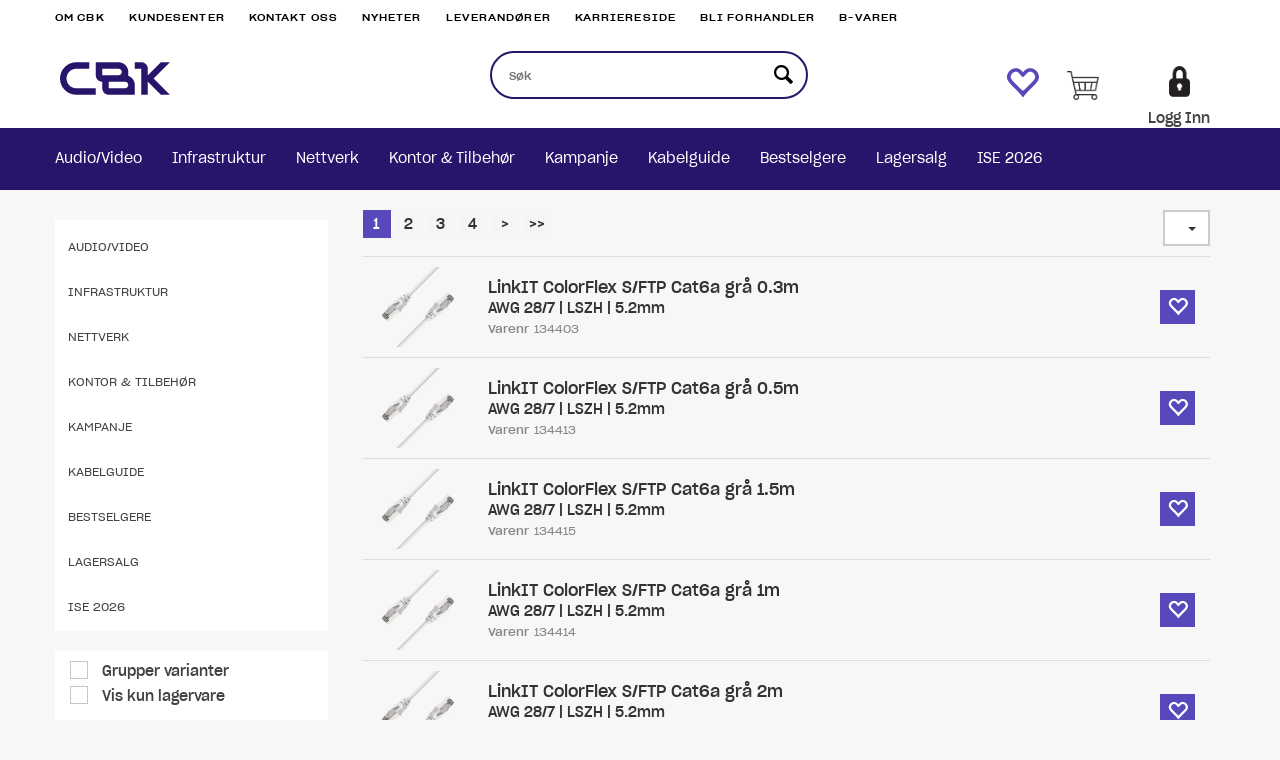

--- FILE ---
content_type: text/html; charset=utf-8
request_url: https://www.cbk.no/search?q=fluke
body_size: 36689
content:


<!doctype html>

<html id="htmlTag" lang= "no">
<head id="ctl00_Head1"><meta http-equiv="X-UA-Compatible" content="IE=edge" /><meta charset="UTF-8" /><meta name="format-detection" content="telephone=no" /><meta name="viewport" content="width=device-width, initial-scale=1, shrink-to-fit=no"><title>S&#248;k - CBK</title><link id="ctl00_LnRss" rel="alternate" type="application/rss+xml" title="Produktnyheter" href="/WebPages/produkt/rss.aspx" /><meta name="robots" content="noodp, noydir"/><link rel="apple-touch-icon" sizes="180x180" href="/userfiles/image/theme/cbkd4/apple-touch-icon.png">
<link rel="icon" type="image/png" sizes="32x32" href="/userfiles/image/theme/cbkd4/favicon-32x32.png">
<link rel="icon" type="image/png" sizes="16x16" href="/userfiles/image/theme/cbkd4/favicon-16x16.png">
<link rel="manifest" href="/userfiles/image/theme/cbkd4/site.webmanifest">
<link rel="mask-icon" href="/userfiles/image/theme/cbkd4/safari-pinned-tab.svg" color="#5bbad5">
<link rel="shortcut icon" href="/userfiles/image/theme/cbkd4/favicon.ico">
<meta name="msapplication-TileColor" content="#da532c">
<meta name="msapplication-config" content="/userfiles/image/theme/cbkd4/browserconfig.xml">

	<link rel="preconnect" href="https://ajax.googleapis.com">
<script type="text/javascript">
	WebFontConfig = {
		
			google: {
				families: ['Source+Sans+Pro:300,400,700:latin','Open+Sans:700,400,300:latin','Montserrat:300,500,700']
			},
		
    };

	(function(d) {
	            var wf = d.createElement('script'), s = d.scripts[d.scripts.length - 1];
	            wf.src = 'https://ajax.googleapis.com/ajax/libs/webfont/1.6.26/webfont.js';
	            wf.async = true;
	            s.parentNode.insertBefore(wf, s);
	        
	})(document); 


</script>
<script type="text/javascript" data-source="/dist/js/main-styles.098c7ad39da0dc54c63b.js"> "use strict";
(self["webpackChunkmcweb3"] = self["webpackChunkmcweb3"] || []).push([[899],{

/***/ 1234:
/***/ (function() {

// extracted by mini-css-extract-plugin


/***/ }),

/***/ 1323:
/***/ (function() {

// extracted by mini-css-extract-plugin


/***/ }),

/***/ 3370:
/***/ (function() {

// extracted by mini-css-extract-plugin


/***/ }),

/***/ 3992:
/***/ (function() {

// extracted by mini-css-extract-plugin


/***/ }),

/***/ 4390:
/***/ (function() {

// extracted by mini-css-extract-plugin


/***/ }),

/***/ 4925:
/***/ (function() {

// extracted by mini-css-extract-plugin


/***/ }),

/***/ 5332:
/***/ (function() {

// extracted by mini-css-extract-plugin


/***/ }),

/***/ 6197:
/***/ (function() {

// extracted by mini-css-extract-plugin


/***/ }),

/***/ 6276:
/***/ (function() {

// extracted by mini-css-extract-plugin


/***/ }),

/***/ 6303:
/***/ (function() {

// extracted by mini-css-extract-plugin


/***/ }),

/***/ 7024:
/***/ (function() {

// extracted by mini-css-extract-plugin


/***/ }),

/***/ 7652:
/***/ (function() {

// extracted by mini-css-extract-plugin


/***/ }),

/***/ 7714:
/***/ (function() {

// extracted by mini-css-extract-plugin


/***/ }),

/***/ 8460:
/***/ (function() {

// extracted by mini-css-extract-plugin


/***/ }),

/***/ 8685:
/***/ (function() {

// extracted by mini-css-extract-plugin


/***/ }),

/***/ 9616:
/***/ (function() {

// extracted by mini-css-extract-plugin


/***/ })

},
/******/ function(__webpack_require__) { // webpackRuntimeModules
/******/ var __webpack_exec__ = function(moduleId) { return __webpack_require__(__webpack_require__.s = moduleId); }
/******/ __webpack_require__.O(0, [188], function() { return __webpack_exec__(3370), __webpack_exec__(6303), __webpack_exec__(4925), __webpack_exec__(7714), __webpack_exec__(8460), __webpack_exec__(6197), __webpack_exec__(3992), __webpack_exec__(7024), __webpack_exec__(7652), __webpack_exec__(8685), __webpack_exec__(1323), __webpack_exec__(5332), __webpack_exec__(9616), __webpack_exec__(4390), __webpack_exec__(6276), __webpack_exec__(1234); });
/******/ var __webpack_exports__ = __webpack_require__.O();
/******/ }
]);
//# sourceMappingURL=main-styles.098c7ad39da0dc54c63b.js.map</script><script type="text/javascript" data-source="/dist/js/master-theme-styles-d4.e5d44c681c83d6c69e00.js"> "use strict";
(self["webpackChunkmcweb3"] = self["webpackChunkmcweb3"] || []).push([[409],{

/***/ 3806:
/***/ (function() {

// extracted by mini-css-extract-plugin


/***/ })

},
/******/ function(__webpack_require__) { // webpackRuntimeModules
/******/ var __webpack_exec__ = function(moduleId) { return __webpack_require__(__webpack_require__.s = moduleId); }
/******/ var __webpack_exports__ = (__webpack_exec__(3806));
/******/ }
]);
//# sourceMappingURL=master-theme-styles-d4.e5d44c681c83d6c69e00.js.map</script><link href="/dist/js/188.48422fe76f71a65383e6.css" rel="stylesheet" type="text/css" /><link href="/dist/js/main-styles.098c7ad39da0dc54c63b.css" rel="stylesheet" type="text/css" /><link href="/dist/js/master-theme-styles-d4.e5d44c681c83d6c69e00.css" rel="stylesheet" type="text/css" /><link href="/api-no-session/stylesheet/combined/cbkd4.css?version=760" rel="stylesheet" type="text/css" /><meta name="keywords" content="Søk,CBK Distribusjon AS - Din kompetansedistributør" /><link rel="canonical" href="https://www.cbk.no/search?q=fluke" /><meta name="robots" content="noindex, follow" /></head>
<body id="ctl00_MyBody" class=" hold-transition body-out search-result-page fav-body mc-filter-left layoutver4 lang-1 mobilemenu-xs sort-filter listtype-list mode-normal www-cbk-no customer-business body-department page-id-1006044 body-hide-buy  department-id-1006044 body-menu-level-1 search-expanded pagetype-Search d4-immediate-loading login-type-  not-logged-in img-module-ver-1     department-id-1006001 body-menu-level-0">
    <div id="cache-refresh-portal"></div>
<script type="text/javascript">
        window.D4LinkArraySetup = [];
        window.D4AiActive = true;
        window.D4AiRegisterStats = false;
    </script>
<script src="/scripts/storage.js?v=LRoFsfG_RvRw83zBr0u86eszmVwpW6P0qzdSOQymm8Y1" rel="preload" as="script"></script><script type="text/javascript">window.StorageService.storeScriptLookup([
  {
    "Key": "~/scripts/web.js",
    "Url": "/scripts/web.js?v=SkSOcsR3ogPJha8_A7AmfE-I0_oGvBUTspZtjP7VUiU1"
  },
  {
    "Key": "~/scripts/publisher.js",
    "Url": "/scripts/publisher.js?v=ajQA2E_uI_lk6ItZauezcn-jWYlh5Yujo-HX0Esnwgk1"
  },
  {
    "Key": "~/scripts/ckeditor.js",
    "Url": "/scripts/ckeditor.js?v=ajQA2E_uI_lk6ItZauezcn-jWYlh5Yujo-HX0Esnwgk1"
  },
  {
    "Key": "~/scripts/admin-panel.js",
    "Url": "/scripts/admin-panel.js?v=TXR12Bj3a5U463MELi-oQ9zK29T4R3Ta61Or1CGwYN81"
  },
  {
    "Key": "~/scripts/SearchDebug.js",
    "Url": "/scripts/SearchDebug.js?v=hsPPqtRs0zuoMiHOkc7xqaF4fYCEHZuUcJ6BpOMfgJw1"
  },
  {
    "Key": "~/scripts/FreightReport.js",
    "Url": "/scripts/FreightReport.js?v=ITKjvIK9Fe7cGgflEC1wlLa_KuVYRJc-ymH6jGmr9rQ1"
  },
  {
    "Key": "~/scripts/web-2016.js",
    "Url": "/scripts/web-2016.js?v=RNWg07bAjOVEMnZt3ToCr7YgsnC87G9yBAqDd2UyZvI1"
  },
  {
    "Key": "~/scripts/web-defered-2016.js",
    "Url": "/scripts/web-defered-2016.js?v=xTMut_pBy3QMC5OtBqB6gxsJ9R7fmpzFwWYPfnSCE1E1"
  },
  {
    "Key": "~/scripts/postloginview.js",
    "Url": "/scripts/postloginview.js?v=IruHMr9Jz70Q_OM0i1n6FSUz_jXZTOrwnZss5N-UZY41"
  },
  {
    "Key": "~/scripts/productlistbuy.js",
    "Url": "/scripts/productlistbuy.js?v=N6lU8XkeDT2SBsbiQ9SQqTsrqa9ZxQRl-Fb1oMM6JE41"
  },
  {
    "Key": "~/scripts/productlistfilter.js",
    "Url": "/scripts/productlistfilter.js?v=JG7sSyHNoiqYG4immpmC8dA_9spqBHxKE_8iCle31qI1"
  },
  {
    "Key": "~/scripts/productlistprice.js",
    "Url": "/scripts/productlistprice.js?v=JWnM-aEUAdHlY1reDgnUZmXdkeM7wgy56ZX_yz5wVZM1"
  },
  {
    "Key": "~/scripts/productlistfavorites.js",
    "Url": "/scripts/productlistfavorites.js?v=tMvAnRbpFibN4GPZBfkHsKmuS4plNyPOv8cXym2Z3jk1"
  },
  {
    "Key": "~/scripts/campaigncode.js",
    "Url": "/scripts/campaigncode.js?v=moTSX2rFSFRToSIXjyoe59UncSdHdPg1YgIjMppZRsE1"
  },
  {
    "Key": "~/scripts/product-info.js",
    "Url": "/scripts/product-info.js?v=221vZ6f1aAn6_UucKArI6XzGQLVlmYcRUeqsoTFrPog1"
  },
  {
    "Key": "~/scripts/common.js",
    "Url": "/scripts/common.js?v=BQlbHOdQJofmNew_lcknKyFa0p0cjXDQjiegQqleDuA1"
  },
  {
    "Key": "~/scripts/favorite.js",
    "Url": "/scripts/favorite.js?v=0XtC4FbPk0JL0uXY9PDVct8JsToe4vBi0P9KWF8A15I1"
  },
  {
    "Key": "~/scripts/autocampaigns.js",
    "Url": "/scripts/autocampaigns.js?v=qo3-P6hViO2mow0aflLacjI1ipZcekfQ6o9NZ-8oSMA1"
  },
  {
    "Key": "~/scripts/attributeselector.js",
    "Url": "/scripts/attributeselector.js?v=_C5tO9-x6E2-pG6Ih_YCdeKbCqRZdFsGgzrSjFVD98c1"
  },
  {
    "Key": "~/scripts/specialoffers.js",
    "Url": "/scripts/specialoffers.js?v=NVbw4mQd9e58bh_68ZK0SjBMyWrAHuaTUsDJEI39Hy01"
  },
  {
    "Key": "~/scripts/askforpriceview.js",
    "Url": "/scripts/askforpriceview.js?v=xBM0bHunlWH-jLkhygRotw2S5Hd6HqXr0jVKJmGLbHM1"
  },
  {
    "Key": "~/scripts/depid.js",
    "Url": "/scripts/depid.js?v=2s1i-xlG9hj_cEXLyCvQ7i3JqBmSa3PoqbZQ6ErOwqo1"
  },
  {
    "Key": "~/scripts/quantity-discount-2016.js",
    "Url": "/scripts/quantity-discount-2016.js?v=dUgAEglxPNdxF-1c7i26Odf3KqohMPu3DgJcEbsckjc1"
  },
  {
    "Key": "~/scripts/eniro.js",
    "Url": "/scripts/eniro.js?v=YyllzD7vF_HJvLhREER44JnR_DqOIktSBLz6f0sMMHk1"
  },
  {
    "Key": "~/scripts/variantmatrixview.js",
    "Url": "/scripts/variantmatrixview.js?v=aLlx_kmEu_gJk06j_eu7GiByI65KQRv29FBRL_lcB3g1"
  },
  {
    "Key": "~/scripts/loginCheckoutView.js",
    "Url": "/scripts/loginCheckoutView.js?v=zu-GZS9wowYTxO7Ze7ne_z8setq6QKktbV9vIMQrWJI1"
  },
  {
    "Key": "~/scripts/web-4.0.js",
    "Url": "/scripts/web-4.0.js?v=d109wuf1vkOHrf4AvCzs35BovsMHjZCHffHO7jWN3zk1"
  },
  {
    "Key": "~/scripts/storage.js",
    "Url": "/scripts/storage.js?v=LRoFsfG_RvRw83zBr0u86eszmVwpW6P0qzdSOQymm8Y1"
  },
  {
    "Key": "~/scripts/web-orderbook.4.0.js",
    "Url": "/scripts/web-orderbook.4.0.js?v=S3-e3e27mNnCzjfTvx40Yx_oPrmyEbbet0xautqaDdQ1"
  },
  {
    "Key": "~/scripts/orderbookManager.js",
    "Url": "/scripts/orderbookManager.js?v=xyqaoQatWwY-cXyVq0xWil6nOHEnV71oI2Ws6M8zSxM1"
  },
  {
    "Key": "~/scripts/gaia-all.js",
    "Url": "/scripts/gaia-all.js?v=rwmPuPOBUnaf7er1xDWzSoU94yDYTrM0Y7G0_TskBG81"
  },
  {
    "Key": "~/scripts/product-infoD4.js",
    "Url": "/scripts/product-infoD4.js?v=jmSFYU5OCK9MD0y-o8QI1UZUUYxNWeriLoUAj7cscGI1"
  },
  {
    "Key": "~/scripts/web-defered-4.0.js",
    "Url": "/scripts/web-defered-4.0.js?v=etSbUEiXoGJSVQfcxAQdwxjmsiS6RchFrBk25ZiP0wc1"
  },
  {
    "Key": "~/scripts/render-utils.js",
    "Url": "/scripts/render-utils.js?v=QcUHVlvcSVv_WE94p-wUBc4Xv53hlFiMTLEvG0duK0o1"
  },
  {
    "Key": "~/scripts/productlistsorter.js",
    "Url": "/scripts/productlistsorter.js?v=i82VvJRNQ5Bq3zVzYKCmbEN4FaO46lvO2g4LxmJBaOk1"
  },
  {
    "Key": "~/scripts/bidbanner.js",
    "Url": "/scripts/bidbanner.js?v=LpSODu-M5cDOKLI_lAlSd6-GrD67d_fN5SQeR54mzQY1"
  },
  {
    "Key": "~/scripts/product-info-utils.js",
    "Url": "/scripts/product-info-utils.js?v=WUfpMFb7Ishi0OTxsRifgNaWSdFA89cpOHGsEyS5gqo1"
  },
  {
    "Key": "~/scripts/web-defered-giftcard.4.0.js",
    "Url": "/scripts/web-defered-giftcard.4.0.js?v=fkHLoTtdBXamJ9tFvI7m20tp9-JtLE205es_n0QvNUM1"
  },
  {
    "Key": "~/scripts/variantmatrixview-d4.js",
    "Url": "/scripts/variantmatrixview-d4.js?v=qGMTc0P_B3CJYJvmnhU_ekpjEV7j2rZsKDYpqwTKtPU1"
  },
  {
    "Key": "~/scripts/customerregistration.js",
    "Url": "/scripts/customerregistration.js?v=Epu9s5TBhkFRMmK8KRbPHvkJf7O2ARv-y6ySgq0OCI41"
  },
  {
    "Key": "~/scripts/knockout.simplegrid.js",
    "Url": "/scripts/knockout.simplegrid.js?v=L0eFeIXNNCovuWuhmNs5qKWz-q9IKSNBQfEq4TeJzL41"
  },
  {
    "Key": "~/scripts/delete-customer.js",
    "Url": "/scripts/delete-customer.js?v=XvCQf3Enz2BuelHfpl2sF-3ESfSWFoESpib16ahbJmU1"
  },
  {
    "Key": "~/scripts/publisher-d4.js",
    "Url": "/scripts/publisher-d4.js?v=37nwJzZAWNo1PXbtYsw9EMbe9SjOFORTEmq_OQKpMqU1"
  },
  {
    "Key": "~/scripts/favorite-d4.js",
    "Url": "/scripts/favorite-d4.js?v=X_NBtcgGw9l2n7rjKXte9WyZWh5-USK9WQX--ueaQpc1"
  },
  {
    "Key": "~/scripts/giftcard-d4-purchase.js",
    "Url": "/scripts/giftcard-d4-purchase.js?v=jx8Ow4K1gULfYdTzjxuODdAcrv3rMb2nk28Ufy3qjio1"
  },
  {
    "Key": "~/scripts/giftcard-d4-receipt.js",
    "Url": "/scripts/giftcard-d4-receipt.js?v=aocqH1kGgXovMtcvlKwIB4x8aTDqJvXGx4H559Ko9TA1"
  },
  {
    "Key": "~/scripts/giftcard-d4-portal.js",
    "Url": "/scripts/giftcard-d4-portal.js?v=fIcCy7mHFvZQRHfdVt7zJrzsY_UTQT5djU0wlIiPmNY1"
  },
  {
    "Key": "~/scripts/d4reviews.js",
    "Url": "/scripts/d4reviews.js?v=3w6MFIxFm3bVXaJbaP4poj3hAxYhAznm-rjEs3pi04Y1"
  },
  {
    "Key": "~/scripts/quantity-discount.js",
    "Url": "/scripts/quantity-discount.js?v=dUgAEglxPNdxF-1c7i26Odf3KqohMPu3DgJcEbsckjc1"
  },
  {
    "Key": "~/scripts/productminprice.js",
    "Url": "/scripts/productminprice.js?v=B-hzjwCKb0gCEb4Cx6MOhKgZ_YhGOI0NY9IUPS5CPak1"
  },
  {
    "Key": "~/css/master/common.css",
    "Url": "/css/master/common.css?v=dhv_udQOYfADpvClGfxO5_ACfPivlNeSPdIN9gW7b141"
  },
  {
    "Key": "~/css/publisher/publisher.css",
    "Url": "/css/publisher/publisher.css?v=xd_MHEizfvjgFDOiJAD19COxFVOoErwzh-hXuCOFBck1"
  },
  {
    "Key": "~/css/menu.responsive.css",
    "Url": "/css/menu.responsive.css?v=UGbUNbO-JrDXBLzZKbQjJ7WoNx79JUnL47pj8W5e4xg1"
  }
]) </script><script src="/scripts/web-4.0.js?v=d109wuf1vkOHrf4AvCzs35BovsMHjZCHffHO7jWN3zk1"></script>


	<!-- GTM Data Layer -->
	<script>
	    window.dataLayer =  window.dataLayer ||  [];
	</script>

	
		<script>
		    dataLayer.push({             
                'IsSpider': 'True',
                'AvsenderId': '1',
                'AvsenderNavn': 'CBK Distribusjon AS',
		        'loggedIn': 'False',
                'customerType': 'Bedrift',
                'PriceIncVat': 'False',
                'CustomerOrgNbr': '',
		        'EAN': '',
		        'Brand': '',
		        'event': 'category',
		        'customerID': '21703',
		        'SiteType': 'd',
		        'RetailPrice': '',
		        'BreadCrumb': 'CBK Distribusjon AS - Din kompetansedistributør',
                'CustomerGroup': '',
		        'PaymentMethod': '',
		        'ProductID': '',
		        'ProductAltId': '',
		        'AllProductIds': [],
                'TransactionData': [ ]
                
		    });
        </script>
	
		
			<script>
			    dataLayer.push({
			        'ecomm_pagetype': 'category',
			        'ecomm_pcat': '',
			        'ecomm_pname': '',
			        'ecomm_pvalue': '',
			        'ecomm_totalvalue': '',
			        'ecomm_prodid': '' 
			    });
			</script>
		
		<script>
            dataLayer.push({
                'email': '',
                'FirstName': '',
                'Surname': '',
                'CompanyName': '',
                'ContactId': '',
                'CustomerOrgNbr': '',
                'PrivatePhoneNo': '',
                'DirectPhoneNo': '',
                'PostCode': ''
            });
        </script>
    
		<script>
            dataLayer.push({
                'Email_SHA256': '',
                'FirstName_SHA256': '',
                'Surname_SHA256': '',
                'CompanyName_SHA256': '',
                'PrivatePhoneNo_SHA256': '',
                'DirectPhoneNo_SHA256': '',
                'PostCode_SHA256': ''
            });
        </script>
    

	<!-- GA4 dataLayer-->

    

	<!-- Google Tag Manager container script-->
	<script>
        
        const formHead = document.querySelector('head');
       

        formHead.addEventListener('readyForGtm', function(){
        
        (function(w, d, s, l, i) {
                    w[l] = w[l] || [];
                    w[l].push({
                        'gtm.start':
	                new Date().getTime(),

                event: 'gtm.js'
	        });
	        var f = d.getElementsByTagName(s)[0],
                j = d.createElement(s),
                dl = l != 'dataLayer' ? '&l=' + l : '';
            j.async = true;
	        j.src =
	            '//www.googletagmanager.com/gtm.js?id=' + i + dl;
            
	        f.parentNode.insertBefore(j, f);
	    })(window, document, 'script', 'dataLayer', 'GTM-P9C34W9');
            });

        
    </script>

	<!-- End Google Tag Manager -->


<div id="d-size" class="hidden" data-size="lg" data-size-set="False"></div>

<div id="hidden-nodeid" style="visibility: hidden; height: 0px;">
    1006044
</div>
<div id="hidden-search-url" style="visibility: hidden; height: 0px;">/search</div>
<div id="hidden-theme" style="visibility: hidden; height: 0px;">
    cbkd4
</div>
<div id="hidden-images-sizes" style="visibility: hidden; height: 0px;">
    <script language="javascript" type="text/javascript">var _imageSizeList = new Array(32,64,128,256,480,768,992,1200);</script>
</div>

<!--Update icon start-->
<div id="UpdateIcon" style="display: none;" class="UpdateControlModal">
    <div class="UpdateControlModalContent2"></div>
</div>


<div id="rhs-popup-sidebar"></div>
<div id="center-tiny-popup"></div>
<span id="backorder-popup-parent"></span>
<div id="o-wrapper" class="o-wrapper">

<form name="form1" method="post" action="./search?q=fluke" id="form1">
<div>
<input type="hidden" name="__EVENTTARGET" id="__EVENTTARGET" value="" />
<input type="hidden" name="__EVENTARGUMENT" id="__EVENTARGUMENT" value="" />

</div>

<script type="text/javascript">
//<![CDATA[
var theForm = document.forms['form1'];
if (!theForm) {
    theForm = document.form1;
}
function __doPostBack(eventTarget, eventArgument) {
    if (!theForm.onsubmit || (theForm.onsubmit() != false)) {
        theForm.__EVENTTARGET.value = eventTarget;
        theForm.__EVENTARGUMENT.value = eventArgument;
        theForm.submit();
    }
}
//]]>
</script>



<script type="text/javascript">
//<![CDATA[
PageLoad(true);//]]>
</script>

    <input type="hidden" name="ctl00$EnsureGaiaIncludedField" id="ctl00_EnsureGaiaIncludedField" /><!-- Ikke fjern denne. Alle sider må minst inneholde 1 gaiakomponent så lenge vi bruker gaia-->
    
<div class="modal fade" id="center-popup" tabindex="-1" role="dialog" aria-labelledby="center-popup">
	<div class="modal-dialog modal-lg">
		<div class="modal-content">
            <div class="lightbox-close" onclick="PubSub.publish(mcWeb.lightbox.events.onHideLightbox);" ></div>	      
			<div class="modal-body">
					<div id="refresh-center" class="refresh-center" style="display: none">
						<div class="refresh-center-item">
							<div class="refresh-center-ico"><i class="icon-spinner animate-spin"></i></div>
							<div class="refresh-txt">
								Oppdaterer, vennligst vent...
							</div>
						</div>
					</div>
				<div id="lightbox-placeholder" class="center-placeholder"></div>
				<div id="lightbox-placeholder2" class="center-placeholder"></div>
			</div>
		</div>
	</div>
</div>

<script language="javascript" type="text/javascript">
	jQuery(function () { mcWeb.hash.init(); });
</script>

    
    


<div id="InstSearchDiv" style="position:absolute; z-index:110;display: none;" class="stop-ajax-rendering">
		<div class="InstantSearch">
		    <div class="resultcolumn">
				<div  class="d4-instant-search-other-hits" data-bind="visible: OtherSearchesText().length > 0">
                    <h3 class="d4-instant-search-divider" data-bind="text: OtherSearchesText"></h3>
                </div>
                <div class="d4-instant-search-products" data-bind="visible: products().length > 0">
                    <h3 class="d4-instant-search-divider">Produkter</h3>
			        <table>
				        <tbody data-bind="template: { name: 'searchresult-template', foreach: products }, visible: products != null && products().length > 0">
				        </tbody>
					        <tfoot>
						        <tr data-bind="visible: TotalHits() > 0">
							        <td colspan="2" class="italic cursor">
								        Totalt antall treff:&nbsp;<span data-bind="text: TotalHits"></span>  
							        </td>

                                    <td colspan="2" class="italic cursor">
								        <a data-bind="event: {click:mcWeb.instantSearch.doSearch}" >Se hele resultatet...&nbsp;</a>  
							        </td>
						        </tr>
				        </tfoot>
			        </table>
                </div>
                <div  class="d4-instant-search-cat" data-bind="visible: ShowCategories()">
                    <h3 class="d4-instant-search-divider">Kategorier</h3>
                    <div data-bind="template: { name: 'searchresult-cat-template', foreach: categories }"></div>
                </div>
                <div class="d4-instant-search-brands" data-bind="visible: ShowBrands()">
                    <h3 class="d4-instant-search-divider">Merker</h3>
                     <div data-bind="template: { name: 'searchresult-brand-template', foreach: brands }"></div>
                </div>

                <div class="d4-instant-search-brands" data-bind="visible: ShowBrandNames()">
                    <h3 class="d4-instant-search-divider">Merkenavn</h3>
                     <div data-bind="template: { name: 'searchresult-brandname-template', foreach: brandnames }"></div>
                </div>

		        <div class="d4-instant-search-articles" data-bind="visible: ShowArticles() && TotalArticleHits() > 0 && ! ShowArticlesRHS()">
		            <h3 class="d4-instant-search-divider">Artikler</h3>
		            <div data-bind="template: { name: 'searchresult-article-template', foreach: articles }"></div>
		            Antall artikler funnet:&nbsp;<span data-bind="text: TotalArticleHits"></span>  
		        </div>
		    </div>
            <div class="instant-search-preview-column">
                <div class="d4-instant-search-preview d4-instant-search-loadbyajax" data-bind="visible: ShowPreview()">
                    <div id="ctl00_InstSrch_WPAInstantSearchPreview_Pnl2" class="load-first">

</div>

<div id="A100413" class="load-later   is-system-area"><div id="Field_InstantSearchProductPreview7277_0" class=" NoSlide web-pub-field container field-container-7277  readonly layout-d4_x1" data-field-id="7277" data-popup="0" data-popup-plc="0" data-lt="53" data-sf="0">
	<div class="row">
		<div id="A100413F7277N1006044" class="ajax-field inner-layout-container loaded" data-use-specific-layout="False" data-plid="0" data-area-id="InstantSearchProductPreview" data-field-id="7277" data-userkey="7277" data-grouped-variants="False" data-node-id="1006044" data-manufacturerid="0" data-loaded-status="True" data-layoutid="120029" data-sf="0" data-listing-type="53" data-fieldcontainerid="7277">

		</div>
	</div>
</div></div>


                </div>
		        <div class="d4-instant-search-accessories d4-instant-search-loadbyajax" data-bind="visible: ShowAccessories">
		            <h3 class="d4-instant-search-divider">Tilbehør</h3>
		            <div id="ctl00_InstSrch_WPAInstantSearchAccessories_Pnl2" class="load-first">

</div>

<div id="A100414" class="load-later   is-system-area"><div id="Field_InstantSearchProductAccessories7278_0" class=" NoSlide web-pub-field container field-container-7278  readonly layout-d4_x4" data-field-id="7278" data-popup="0" data-popup-plc="0" data-lt="3" data-sf="0">
	<div class="row">
		<div id="A100414F7278N1006044" class="ajax-field inner-layout-container loaded" data-use-specific-layout="False" data-plid="0" data-area-id="InstantSearchProductAccessories" data-field-id="7278" data-userkey="7278" data-grouped-variants="False" data-node-id="1006044" data-manufacturerid="0" data-loaded-status="True" data-layoutid="120032" data-sf="0" data-listing-type="3" data-fieldcontainerid="7278">

		</div>
	</div>
</div></div>


                </div>
		        <div class="d4-instant-search-alternatives d4-instant-search-loadbyajax" data-bind="visible: ShowAlternatives">
		            <h3 class="d4-instant-search-divider">Alternativer</h3>
		            <div id="ctl00_InstSrch_WPAInstantSearchAlternative_Pnl2" class="load-first">

</div>

<div id="A100415" class="load-later   is-system-area"><div id="Field_InstantSearchProductAlternatives7279_0" class=" NoSlide web-pub-field container field-container-7279  readonly layout-d4_x4" data-field-id="7279" data-popup="0" data-popup-plc="0" data-lt="2" data-sf="0">
	<div class="row">
		<div id="A100415F7279N1006044" class="ajax-field inner-layout-container loaded" data-use-specific-layout="False" data-plid="0" data-area-id="InstantSearchProductAlternatives" data-field-id="7279" data-userkey="7279" data-grouped-variants="False" data-node-id="1006044" data-manufacturerid="0" data-loaded-status="True" data-layoutid="120032" data-sf="0" data-listing-type="2" data-fieldcontainerid="7279">

		</div>
	</div>
</div></div>


                </div>

                <div class="d4-instant-search-articles d4-instant-search-loadbyajax" data-bind="visible: ShowArticlesRHS">
		            <h3 class="d4-instant-search-divider">Artikler</h3>
		            <div id="ctl00_InstSrch_WPAInstantSearchArticles_Pnl2" class="load-first">

</div>

<div id="A100527" class="load-later  is-advanced-area "></div>


                    Antall artikler funnet:&nbsp;<span data-bind="text: TotalArticleHits"></span>  
                </div>
            </div>
            
		    <script type="text/html" id="searchresult-article-template">
		        <span class="d4-instant-search-article">
		            <a class="NoUnderLine" data-bind="attr:{ href: ArticleLink, tabindex: TabIndex}">
		                <span  data-bind="html: ArticleTitle"></span>
		            </a>
		        </span>
		    </script>
            
		    <script type="text/html" id="searchresult-cat-template">
                <span class="d4-instant-search-category">
                    <a class="NoUnderLine" data-bind="attr:{ href: CatLink, tabindex: TabIndex}">
                        <span  data-bind="html: CatName"></span>(<span  data-bind="text: CatCount"></span>)
                    </a>
                </span>
            </script>
            
		    <script type="text/html" id="searchresult-brand-template">
		        <span class="d4-instant-search-brand">
		            <a class="NoUnderLine" data-bind="attr:{ href: BrandLink, tabindex: TabIndex}">
		            <span  data-bind="html: BrandName"></span>(<span  data-bind="text: BrandCount"></span>)
		          </a>
                </span>
		    </script>

            <script type="text/html" id="searchresult-brandname-template">
		        <span class="d4-instant-search-brand">
		            <a class="NoUnderLine" data-bind="attr:{ href: BrandLink, tabindex: TabIndex}">
		            <span  data-bind="html: BrandName"></span>
		          </a>
                </span>
		    </script>

			<script type="text/html" id="searchresult-template">
				<tr data-bind="css: { 'active': $parent.CurrentPlid() == ProduktLagerID}">
					<td class="Left">
						<div class="ProduktImg" data-bind="html: ImageTag"></div>
					</td>
					<td>
						<a class="NoUnderLine" data-bind="attr:{ href: ProduktLink, tabindex: TabIndex}, event: {mouseover:$parent.PreviewCurrentProduct}">
							<span data-bind="html: ProduktDesc1"></span><br />
							<span  data-bind="html: ProduktDesc2"></span>
						</a>
					</td>
                    <td>
                        <span class="bold" data-bind="html: Price"></span>
                    </td>
                    <td>
                        <button type="button" class="btn btn-default preview-button" title="Quick View+" data-bind="event: {click:$parent.PreviewCurrentProduct}" ><i class="glyphicon glyphicon-info-sign"></i></button>
                    </td>
				</tr>    
			
		    </script>

		</div>
	</div> 
		
	
  
	


    <div class="wrapper">

        

        <!-- Content Wrapper. Contains page content -->
        <div class="content-wrapper">
            <header class="headroom header--fixed hide-from-print  m-header-dock" role="banner">


                <div class="container header-inner">
                    <div class="row">

                        


                        
                            <div class="top-menu">
                                

<div class="TopMenu">

	
			<h3 class="TopMenuItem nid-2007736">
				
				

				<a class='InfoMenu '
				  style=''
					href='/om-cbk' 
					target='_self'
					title='CBK er den ledende distribut&#248;ren av helhetlige infrastruktur- og AV-l&#248;sninger i Norden.'
				>Om CBK</a>
			</h3>
		<img id="ctl00_CPHDptMnu_ctl00_RepeaterProductMenu_ctl01_ImageSepImg" class="ImageSepImg" src="App_Themes/Demonstrare4Dummy/Images/SeperatorArrow.gif" alt="|" style="border-width:0px;" />
			<h3 class="TopMenuItem sid-1000007">
				
				

				<a class='InfoMenu '
				  style=''
					href='/kundesenter' 
					target='_self'
					title='Her finner du min side, levering- og returinformasjon, ordrehistorikk, kontaktinformasjon og betingelser.'
				>Kundesenter</a>
			</h3>
		<img id="ctl00_CPHDptMnu_ctl00_RepeaterProductMenu_ctl03_ImageSepImg" class="ImageSepImg" src="App_Themes/Demonstrare4Dummy/Images/SeperatorArrow.gif" alt="|" style="border-width:0px;" />
			<h3 class="TopMenuItem sid-1000009">
				
				

				<a class='InfoMenu '
				  style=''
					href='/kontaktoss' 
					target='_self'
					title='Vi har dyktige medarbeidere som til en hver tid skal levere de beste, smarteste og mest verdifulle l&#248;sninger som videre gir din virksomhet fortrinn.'
				>Kontakt Oss</a>
			</h3>
		<img id="ctl00_CPHDptMnu_ctl00_RepeaterProductMenu_ctl05_ImageSepImg" class="ImageSepImg" src="App_Themes/Demonstrare4Dummy/Images/SeperatorArrow.gif" alt="|" style="border-width:0px;" />
			<h3 class="TopMenuItem nid-2012267">
				
				

				<a class='InfoMenu '
				  style=''
					href='/nyheter' 
					target='_self'
					title='Hold deg oppdatert p&#229; nyheter fra CBK. Her publiserer vi nyheter om organisasjonen, produktnyheter, kundereferanser og mer.'
				>Nyheter</a>
			</h3>
		<img id="ctl00_CPHDptMnu_ctl00_RepeaterProductMenu_ctl07_ImageSepImg" class="ImageSepImg" src="App_Themes/Demonstrare4Dummy/Images/SeperatorArrow.gif" alt="|" style="border-width:0px;" />
			<h3 class="TopMenuItem nid-2012333">
				
				

				<a class='InfoMenu '
				  style=''
					href='/leverandorer' 
					target='_self'
					title='Med leverand&#248;rer som Hisense, Yealink, Philips og flere andre merkevarer har vi markedsledende produkter innen mange forskjellige omr&#229;der.'
				>Leverand&#248;rer</a>
			</h3>
		<img id="ctl00_CPHDptMnu_ctl00_RepeaterProductMenu_ctl09_ImageSepImg" class="ImageSepImg" src="App_Themes/Demonstrare4Dummy/Images/SeperatorArrow.gif" alt="|" style="border-width:0px;" />
			<h3 class="TopMenuItem nid-2018671">
				
				

				<a class='InfoMenu '
				  style=''
					href='/karriereside' 
					target='_self'
					title='CBK er kontinuerlig p&#229; utkikk etter dyktige folk, og vi brenner for &#229; finne rett person til rett plass!'
				>Karriereside</a>
			</h3>
		<img id="ctl00_CPHDptMnu_ctl00_RepeaterProductMenu_ctl11_ImageSepImg" class="ImageSepImg" src="App_Themes/Demonstrare4Dummy/Images/SeperatorArrow.gif" alt="|" style="border-width:0px;" />
			<h3 class="TopMenuItem nid-2009147">
				
				

				<a class='InfoMenu '
				  style=''
					href='/#customerregistration' 
					target='_self'
					title='Bli forhandler av CBK Distribusjon'
				>Bli Forhandler</a>
			</h3>
		<img id="ctl00_CPHDptMnu_ctl00_RepeaterProductMenu_ctl13_ImageSepImg" class="ImageSepImg" src="App_Themes/Demonstrare4Dummy/Images/SeperatorArrow.gif" alt="|" style="border-width:0px;" />
			<h3 class="TopMenuItem nid-2019261">
				
				

				<a class='InfoMenu '
				  style=''
					href='/b-varer' 
					target='_self'
					title='Her finner du B-varer, utstillingsmodeller, produkter med emballasjeskader og lignende – alle til sterkt reduserte priser.'
				>B-varer</a>
			</h3>
		

	
	
</div>

                            </div>
                        

                        <div style="clear: both"></div>

                        <a class="header-logo" href="/" ><img class="HeaderLogo" src="/App_Themes/MASTER/images/1px_transparent.png" alt="Tilbake til forsiden!" ></a>

                        <div class="header-main fav-header">

                            
                                <div class="login-container">
                                    

<div class="login-details">
    <a id="customerServiceLink" class="kundersenterIcon" rel="nofollow" aria-label="Kundesenter" href="/kundesenter"></a>
    <a id="loginuser" class="LoginUserInfo" aria-label="Login user info" href="/kundesenter"></a>
    
</div>
<div id="loginout-content" class="LogInButtonContainer" ><a id="loginout" class="LogInButton" href="#login">Logg Inn</a>
</div>

                                </div>
                            
                            <div id="m-search">
                                <i class="icon-search"></i>
                            </div>

                            <div class="small-cart-onpage">
                                <div id="smallcart-page"><div class="smallcart-content"><div id="mcweb-cartsmall-cartsmall" class="knockout-bind">
	



<div class="cart-small-links cart-small-favorite pull-right col-xs-12">


    <div class="cart-small-fav" data-bind="visible: (favoriteCount() > -1 && isVisible())" style="display: none;">
        <a class="btn-fav-cart btn btn-link" data-bind="attr: { href: favoriteCartUrl }">
            <i class="glyphicon " data-bind="css: { 'glyphicon-heart-empty heart-empty': favoriteCount() < 1, 'glyphicon-heart heart-full': favoriteCount() > 0 }"></i>
            <span class="fav-cart-text" data-bind="visible: favoriteCount() > 0, text: favoriteCount()"></span>
        </a>
    </div>
    

    <div class="cart-small" role="region" aria-label="Shopping Cart" data-bind="css: { 'btn-group': cartItems().length > 0 }">
        <!-- EJ 133650 : Removed data-trigger="focus", causes problems with CNET -->
        <a tabindex="0" class="cart-small-trigger btn btn-default" data-bind="visible: cartItems().length >= 0, css: { 'cart-small-has-item': cartItems().length > 0 }, popover: { html: true, titleid: 'small-cart-title', contentid: 'small-cart-content', contentClass: 'cart-small-popover' + (OrderbookActive ? ' cart-small-orderbook' : '') }"
            style="display: none; border: none;">

            <span class="cart-small-icon">
                <i class="icon-basket" data-bind="visible: isVisible()" style="display: none;"></i>
            </span>

            <span class="cart-small-empty" data-bind="visible: (cartItems().length < 1 && isVisible() && isCartItemsSet() && OrderbookDate() == '')" style="display: none;">
                Ingen varer i handlevognen
            </span>
            <span class="cart-small-empty" data-bind="visible: (cartItems().length < 1 && isVisible() && isCartItemsSet() && OrderbookDate() != '')" style="display: none;">
                Ingen varer i ordreboka
            </span>
            <span class="cart-small-empty" data-bind="visible: (cartItems().length < 1 && isVisible() && isCartItemsSet() && OrderbookDate() != '' && orderbooks() != null && orderbooks().length > 0), text: cartName" style="display: none;"></span>

            <span class="cart-small-load" data-bind="visible: !isVisible()">
                <i class="icon-spinner animate-spin"></i>
            </span>
            <span class="cart-small-items" data-bind="visible: (cartItems().length > 0 && isVisible())" style="display: none;">
                <span class="cart-small-count" data-bind="text: itemCount()"></span>
                <span class="cart-small-product" data-bind="visible: (itemCount() == 1 && isVisible())">
                    produkt
                </span>
                <span class="cart-small-product" data-bind="visible: (itemCount() > 1 && isVisible())">
                    produkter
                </span>

                <span class="cart-small-product-txt" data-bind="css: { 'inkvat': chkPriceIncExVat() }">
                    <!-- ko if: (!chkPriceIncExVat() && !showLeasingCosts()) -->
                    <span class="small-cart-before-sum">(</span><!--ko text: priceTotalProducts  --><!--/ko--><span class="small-cart-after-sum">)</span>
                    <!-- /ko -->
                    <!-- ko if: (chkPriceIncExVat() && !showLeasingCosts()) -->
                    <span class="small-cart-before-sum">(</span><!--ko text: priceTotalProductsInkVat --><!--/ko--><span class="small-cart-after-sum">)</span>
                    <!-- /ko -->
                    <!-- ko if: showLeasingCosts() -->
                    <span class="small-cart-before-sum">(</span><!--ko text: LeasingTermAmountExVat  --><!--/ko--><span class="small-cart-after-sum">)</span>                  
                    <!-- /ko -->
                </span>
            </span>

            <span class="cart-small-togle-icon" data-bind="visible: cartItems().length > 0, css: { 'cart-small-togle-open': popoverOpen() }" style="display: none;">
                <span class="caret"></span>
            </span>

        </a>
        <a class="cart-small-goto-checkout btn btn-primary" aria-label="Go to Checkout" aria-controls="checkout-page" data-bind="click: onClickGoToCheckout, visible: cartItems().length > 0" style="display: none;">
            <span>Til kassen</span>
        </a>
    </div>


    <div id="small-cart-title" class="cart-small-trigger-title hide">
        <div class="close" aria-label="Close" role="button" data-bind="click: $root.onClose"><span aria-hidden="true">&times;</span></div>
        <div data-bind="visible: orderbooks().length > 0" class="btn-group" role="group" aria-label="...">
            <button type="button" class="btn btn-default" data-bind="event: { click: doShowActiveCart }, css: { active: !showOrderbookSummary() } ">
                Aktiv leveringsdato
            </button>
            <button type="button" class="btn btn-default" data-bind="event: { click: doShowOrderbookSummary }, css: { active: showOrderbookSummary() } ">
                Leveringsdatoer
            </button>
            <button type="button" class="btn btn-default" data-bind="event: { click: doRedirectToOrderOverviw }">
                Ordre oversikt
            </button>
        </div>
        <div class="row">
            <div class="pull-left" data-bind="visible: !showOrderbookSummary()">
                <span data-bind="visible: orderbooks().length == 0">
                    Handlevogn
                </span>
            </div>
            <div class="pull-right" data-bind="visible: cartItems().length > 0 && !showOrderbookSummary()" style="display: none;">
                <!--ko text: itemCount() -->
                <!--/ko-->
                varer i handlevognen
                <span data-bind="visible: orderbooks().length > 0, text: displayDate "></span>
            </div>
        </div>
    </div>
    <div class="cart-small-trigger-content hide" id="small-cart-content">
        <div class="panel-body">
            <div class="row">
                <div class="pull-left col-xs-12" data-bind="visible: !showOrderbookSummary()">
                    <div data-bind="visible: orderbooks().length > 0">
                        <div class="dropdown">
                            <button class="btn btn-default dropdown-toggle" type="button" id="ddl-carts" data-toggle="dropdown" aria-haspopup="true" aria-expanded="true">
                                <span data-bind="text: displayDate"></span><span class="caret"></span>
                            </button>
                            <ul class="dropdown-menu" aria-labelledby="ddl-carts">
                                <!-- ko template: { name: 'orderbook-list-template', foreach: orderbooks} -->
                                <!-- /ko -->
                            </ul>
                        </div>
                    </div>
                </div>
            </div>
            <div data-bind="visible: !showOrderbookSummary()" class="cart-small-orderbook-summary">
                <!-- ko template: { name: smallCartItemTemplate(), foreach: cartItemsToShow} -->
                <!-- /ko -->
                <a href="#" data-role="none" data-ajax="false" class="cart-show-all-items cart-small-tocart" data-bind="click: onClickGoToCart, visible: (cartItems().length > 0 && numberOfItemsToShow() > 0 && cartItems().length > numberOfItemsToShow())">
                    Klikk her for å se alle
                </a>

                <div class="small-cart-empty-items" data-bind="visible: cartItems().length < 1">
                    Handlevognen er tom.
                </div>

            </div>

            <div class="cart-small-orderbook-summary" id="small-cart-orderbook-summary" data-bind="visible: showOrderbookSummary()"></div>
        </div>
        <div class="panel-footer" data-bind="visible: !showOrderbookSummary()">
            <div class="row cart-small-footer">
                <div class="row">
                    <div class="form-inline col-xs-5">
                        <div class="checkbox cart-small-vat" data-bind="visible: showIncVatCheckbox">
                            <label>
                                <input id="price-inc-ex-vat" type="checkbox" name="price-inc-ex-vat" value="" data-bind="checked: chkPriceIncExVat, click: $root.onClickVat.bind($root), enable:!disableIncExVatChange ">
                                Priser inkl. mva.
                            </label>
                        </div>
                        <div class="checkbox cart-small-vat" data-bind="visible: showPriceDisplayControls">
                            <label>
                                <input type="checkbox" name="price-show-veil-pris" value="" data-bind="checked: chkShowVeilPris, click: $root.onClickVeil.bind($root), visible: showPriceDisplayControls">
                                Veil.
                            </label>
                        </div>
                        <div class="checkbox cart-small-vat" data-bind="visible: showPriceDisplayControls">
                            <label>
                                <input type="checkbox" name="price-hide-customer-price" value="" data-bind="checked: chkHideCustomerPice, click: $root.onClickHideCustomerPrice.bind($root)">
                                Skjul Netto
                            </label>
                        </div>
                    </div>
                    <div class="col-xs-7 cart-small-total" data-bind="visible: cartItems().length > 0" style="display: none;">
                        <div class="cart-small-total-txt pull-right">

                            <div data-bind="visible: showLeasingCosts">
                                <span class="cart-small-total-txt-1">
                                    Totalt eks. mva
                                </span>
                                <span class="cart-small-total-exvat" data-bind="text: LeasingTermAmountExVat"></span>

                                <span class="cart-small-orpaynow-txt">
                                    Eller kjøp nå for
                                </span>
                                <span class="cart-small-orpaynow-total" data-bind="visible:smallCartFees, click: switchToPayNow">
                                    <span class="cart-small-total-exvat" data-bind="visible: (!chkPriceIncExVat() && invoiceFee()), text: priceTotal"></span>
                                    <span class="cart-small-total-inkvat" data-bind="visible: (chkPriceIncExVat() && invoiceFee() && summarySumAfterCostReductionsIncVat().length <= 0), text: priceTotalInkVat"></span>
                                <span class="cart-small-total-inkvat" data-bind="visible: (chkPriceIncExVat() && invoiceFee() && summarySumAfterCostReductionsIncVat().length > 0), text: summarySumAfterCostReductionsIncVat"></span>
                                </span>
                                <span class="cart-small-orpaynow-total" data-bind="visible:!smallCartFees, click: switchToPayNow">
                                    <span class="cart-small-total-exvat" data-bind="visible: (!chkPriceIncExVat()), text: priceTotalProducts"></span>
                                    <span class="cart-small-total-inkvat" data-bind="visible: (chkPriceIncExVat() && summarySumAfterCostReductionsIncVat().length <= 0), text: priceTotalProductsInkVat"></span>
                                    <span class="cart-small-total-inkvat" data-bind="visible: (chkPriceIncExVat() && summarySumAfterCostReductionsIncVat().length > 0), text: summarySumAfterCostReductionsIncVat"></span>
                                </span>
                                
                            </div>

                            

                            <div id="ctl00_CartSmall1_ctl00_ctl02_NoFees" data-bind="visible: doNotShowLeasingCosts">
                                <!-- Total without Fee Start -->
                                <span class="cart-small-total-txt-1" data-bind="visible: !chkPriceIncExVat()">
                                    Totalt eks. mva
                                </span>
                                <span class="cart-small-total-exvat" data-bind="visible: (!chkPriceIncExVat()), text: priceTotalProducts"></span>

                                <!-- InkVat -->
                                <span class="cart-small-total-txt-1" data-bind="visible: chkPriceIncExVat() ">
                                    Totalt ink. mva
                                </span>
                                <span class="cart-small-total-inkvat" data-bind="visible: (chkPriceIncExVat() && summarySumAfterCostReductionsIncVat().length <= 0), text: priceTotalProductsInkVat"></span>
                                <span class="cart-small-total-inkvat" data-bind="visible: (chkPriceIncExVat() && summarySumAfterCostReductionsIncVat().length > 0), text: summarySumAfterCostReductionsIncVat"></span>
                                
                                <span class="cart-small-or-leasing-txt" data-bind="visible: (LeasingTermAmountExVat().length > 0)">
                                    Eller leasing for
                                </span>
                                <span class="cart-small-total-leasing-cost" data-bind="text: LeasingTermAmountExVat, click: switchToLeasing"></span>
                                
                                <!-- Total without Fee  End -->
                                
                            </div>
                        </div>
                    </div>
                </div>

                <div class="row cart-small-button">
                    <div class="col-xs-6" data-bind="visible: showGoToCart" style="display: none;">
                        <button type="button" href="#" data-role="none" data-ajax="false" class="btn btn-default btn-block cart-small-tocart" aria-label="Go to Cart" data-bind="click: onClickGoToCart, visible: (cartItems().length > 0)">
                            Til handlevogn
                            <span data-bind="visible: orderbooks().length > 0 && OrderbookDate() != null && OrderbookDate().length > 0, text: displayDate"></span>
                        </button>
                    </div>
                    <div class="col-xs-6" data-bind="visible: showGoToCheckout" style="display: none;">
                        <button type="button" href="#" data-role="none" data-ajax="false" class="btn btn-primary btn-block cart-small-tocheckout" aria-label="Go to Checkout" data-bind="click: onClickGoToCheckout, visible: (cartItems().length > 0)">
                            Til kassen
                            <span data-bind="visible: orderbooks().length > 0 && OrderbookDate() != null && OrderbookDate().length > 0, text: displayDate"></span>
                        </button>
                    </div>
                </div>
            </div>
        </div>
    </div>
</div>




<script type="text/html" id="orderbook-list-template">
    <li><a href="#" data-bind="css: { 'cart-orderbook-item': true, 'selected': Selected }, attr: { value: WebCartId }, text: DisplayDate, click: $root.onSelectCart" ></a></li>
</script>


<script type="text/html" id="cartsmallitem-template">
    <div class="row cart-small-items">
        <div class="col-xs-8 cart-desc">
            <div class="img-container"><img data-bind="attr: { src: ProductImage }, click: $root.onClickProductLink" class="img-responsive" /></div>
            <p class="cart-item-header" data-bind="text: ProductDesc1, click: $root.onClickProductLink"></p>
        </div>

        <div class="col-amount-xs col-xs-1">
            <p class="cart-item-quantity" data-bind="text: Quantity"></p>
        </div>

        <div class="col-xs-3 cart-price">
            <p class="col-price">
                <span class="price" data-bind="text: LinePriceAfterDiscount, visible: AmountAfterReductionIncVat().length <= 0 && LinePriceAfterDiscount().length > 0"></span>
                <span class="price" data-bind="text: Price1, visible: AmountAfterReductionIncVat().length <= 0 && LinePriceAfterDiscount().length <= 0"></span>
                <span class="price" data-bind="text: AmountAfterReductionIncVat, visible: AmountAfterReductionIncVat().length > 0"></span>
            </p>
            <p class="col-delete">
                <a href="#" data-bind="click: $root.onClickRemove"><i class="icon-cancel-circled"></i></a>
            </p>
        </div>
        <div class="clearfix col-xs-12">
            <div class="row-line" data-bind="css: { 'last-row': $index() == $parent.cartItems().length - 1 }"></div>
        </div>

    </div>
</script>

<script type="text/html" id="cartsmallitem-leasing-template">
    <div class="row cart-small-items">
        <div class="col-xs-8 cart-desc">
            <img data-bind="attr: { src: ProductImage }, click: $root.onClickProductLink" class="img-responsive" />
            <p class="cart-item-header" data-bind="text: ProductDesc1, click: $root.onClickProductLink"></p>
        </div>

        <div class="col-amount-xs col-xs-1">
            <p class="cart-item-quantity" data-bind="text: Quantity"></p>
        </div>

        <div class="col-xs-3 cart-price">
            <p class="col-price">
                <span class="price" data-bind="text: LeasingTotalCost"></span>
            </p>
            <p class="col-delete">
                <a href="#" data-bind="click: $root.onClickRemove"><i class="icon-cancel-circled"></i></a>
            </p>
        </div>
        <div class="clearfix col-xs-12">
            <div class="row-line" data-bind="css: { 'last-row': $index() == $parent.cartItems().length - 1 }"></div>
        </div>

    </div>
</script>
<script type="text/javascript">jQuery(function () {
loadModule(mcWeb.cartsmall, 'cartsmall', 'mcweb-cartsmall-cartsmall', null, {"IsLoggedIn":false,"ShowCartCollapsed":false,"ShowRemoveCart":false,"ShowContinueShoping":false,"ShowGoToCheckout":true,"ShowLinkTop":false,"ShowAmountsBottom":false,"ShowCartAlteration":false,"ShowMessageToSalesDep":false,"ShowDiscountCode":false,"ShowPriceIncExVat":true,"ShowRemoveButton":false,"ShowCart":false,"ShowInvoiceFee":false,"ShowGoToCart":true,"ShowTotalInkCarrier":false,"ShowShipment":false,"ShowRegistrationType":false,"HrefLogin":null,"InlineEditor":false,"ShowPriceDisplayControls":false,"ShowVeilPrisValue":true,"HideCustomerPriceValue":false,"ShowCartItemInfo":0,"ShowSeparateFraktFakturaCost":false,"NbrOfDecimals":0,"QuantityMaxlength":0,"FavoriteCartUrl":"/mine-favoritter","OfferCartUrl":"/kundesenter/ordrehistorikk/tilbudsstatus","SmallCartItemsToShow":0,"DecimalsQuantity":0,"ShowAddToFavorite":true,"PopupTime":1000,"MinimumSessionTimeoutUponLoginOrPurchase":0,"MaximumSessionTimeoutWhenNotLoggedInAndEmptyCart":0,"SessionEndPopupTime":0,"IsBedrift":false,"QuantityStepValue":0.0,"PackageSizeMode":0,"OrderRefRequired":false,"ShowExternalCheckout":false,"DisableIncExVatChange":false,"HideSomePricesForMport":false,"CampaingVoucherCanDeductSpecialFees":false,"ShowRRP":false,"SmallCartFees":false,"ShowIncVatCheckbox":true,"GiftcardsEnabled":false});
});
</script>
</div></div></div>
                            </div>
                           
                            
<div id="content-special-offers">
    <div>

        <a tabindex="0" class="special-offer-small-trigger btn btn-default" data-trigger="focus"
            data-bind="visible: Offers() >= 0, css: { 'special-offer-small-item': Offers() > 0, 'hidden': Offers() == 0 },
    popoverSpecialOffer: { html: true, titleid: 'special-offers-title', contentid: 'special-offers-content', contentClass: 'special-offers-small-popover' }"
            style="display: none;">
            <span class="glyphicon glyphicon-tags"></span>
            <span class="special-offers-count" data-bind="text: Offers(), visible: (Offers() > 0 && showAutoCampaigns)" style="display: none;"></span>
            <h3 data-bind="visible: (Offers() > 0 && showAutoCampaigns)" style="display: none;">
                <span data-bind="html: Title()"></span>
            </h3>
        </a>
    </div>

</div>
<div class="auto-camp-small hide" id="special-offers-content">
    
<div id="content-auto-camp-AutoCamp" class="Layout3Element special-offers">

<div class="panel panel-default" style="display:none;" id="specialoffers-panel" data-bind="visible: (autoCampaigns().length > 0)">
    <div class="panel-heading" style="display: block">

        <div data-toggle="collapse" data-target="#content-body-auto-camp-AutoCamp" class="panel-title" data-bind="css: { 'collapsed': showSpecialOfferCollapsed() }">
        <div class="row">
            <div class="col-sm-6">
                <div class="cartitem-text">
                    <i class="glyphicon glyphicon-chevron-down" data-bind="visible: isSpecialOfferCollapsed()"></i>
                    <i class="glyphicon glyphicon-chevron-up" data-bind="visible: !isSpecialOfferCollapsed()"></i>

                    <span data-bind="text: autoCampaigns().length + ' '" class="cart-items-count"></span>

                    <span class="">
                        <span class="cart-items-count-text one-item" data-bind="visible: (autoCampaigns().length < 2)">
                            Spesialtilbud
                        </span>
                        <span class="cart-items-count-text more-item" data-bind="visible: (autoCampaigns().length > 1)">
                            Spesialtilbud
                        </span>
                        <span class="cart-items-count-help">
                            (Trykk her for å se spesialtilbud)
                        </span>
                    </span>
                </div>
            </div>
        </div>
        </div>
    </div>

    <div id="content-body-auto-camp-AutoCamp" class="panel-collapse collapse" data-bind="attr: { 'aria-expanded': !showSpecialOfferCollapsed() }, css: { 'in': !showSpecialOfferCollapsed() }">
    <div class="panel-body">
        <div class="campaign-items" style="display: block">

            <!-- ko template: { name: 'autocampaigns-template', foreach: autoCampaigns} -->
            <!-- /ko -->

            <script type="text/html" id="autocampaigns-template">
                <div class="autocamp-item">
                    <div class="camp-img">
                        <a data-bind="attr: { href: ProductLink }">
                            <img data-bind="attr: { src: ProductImage }" alt="" class="img-responsive" />
                        </a>
                    </div>
                    <div class="camp-text">

                        <a data-bind="attr: { href: ProductLink }">
                            <p class="cart-item-header" data-bind="text: ProductDesc1"></p>
                            <p class="cart-item-header2" data-bind="text: ProductDesc2, visible: (ProductDesc2 != null || ProductDesc2.trim().length < 1)"></p>
                        </a>
                        <span data-bind="text: CostDesc "></span>
                    </div>
                    <div class="camp-you-save ">
                        <span class="camp-you-save-label" data-bind="visible: (YouSaveAmount() !== null && YouSaveAmount().trim().length > 0), css: { 'you-save-in-nok': (YouSaveText() !== null && YouSaveText().length > 0) }">
                            <p class="cart-item-header2" data-bind="text: YouSaveText, visible: (YouSaveText() !== null && YouSaveText().trim().length > 0)"></p>
                            <p class="cart-item-header" data-bind="text: YouSaveAmount"></p>
                        </span>
                    </div>
                    <div class="camp-message-progress" data-bind="css: { 'progress-complete': AchievementLevel() == 100 }">
                        <div class="camp-message-progress-outer">


                            <div class="camp-progress">
                                <div class="progress">
                                    <div class="progress-bar progress-bar-success" role="progressbar" aria-valuemin="0" aria-valuemax="100"
                                        data-bind="attr: { 'aria-valuenow': AchievementLevel() }, style: { width: AchievementLevel() + '%' }, css: { 'progress-bar-success': AchievementLevel() == 100, 'progress-bar-info': AchievementLevel() < 100 }">
                                    </div>
                                </div>
                            </div>

                            <div class="camp-message">
                                <span data-bind="text: Message  "></span>
                            </div>
                        </div>
                    </div>
                    <div class="camp-button">
                        <div>
                            <button type="button" class="btn auto-camp-item-add"
                                data-bind="click: $root.onClickSelect, enable: MayBeApplied() && Enabled(), text: ButtonTxt(), css: { 'btn-success': MayBeApplied(), 'btn-default': !MayBeApplied() }, attr: { title: DisabledText }" data-role="none">
                                Velg</button>
                        </div>
                    </div>
                </div>
            </script>
        </div>
    </div>
    </div>

</div>
</div>
</div>
<div class="auto-camp-small hide" id="special-offers-title">
    Dine spesialtilbud
</div>

                            
                            <div class="container-top-menu ">
                                <div class="bar1"></div>
                                <div class="bar2"></div>
                                <div class="bar3"></div>
                            </div>

                            <a href="/" class="home" aria-label="Home">
                                <i class="icon-left-circled2" aria-hidden="true"></i>
                            </a>

                            


<input type="submit" value="test" style="display: none;" />
<!--Hindrer submit av søk når man trykker enter i antallboksen m.fl. -->

<div id="ctl00_Search1_SearchBox_Srch" class="HeaderSearch">
	

    <script type="text/javascript">
jQuery(function() {
mcWeb.instantSearch.search('ctl00_Search1_SearchBox_InstSearchTB', true)});
</script>
    


    <table border="0" cellpadding="0" cellspacing="0">
        <tr>
            <td class=" main-search-a">                
                <i class="close-instant-search icon-cancel" type="image" id="CloseSearchButton" alt="Lukk" onclick="mcWeb.instantSearch.clearAndFocus('ctl00_Search1_SearchBox_InstSearchTB', event); "></i>
                <input name="ctl00$Search1$SearchBox$InstSearchTB" type="search" id="ctl00_Search1_SearchBox_InstSearchTB" autocomplete="off" placeholder="Søk" onclick="mcWeb.instantSearch.focusOnSearch(event, this);" class="TextBoxSearchDisable main-search-type" autocorrect="off" tabindex="0" onfocus="mcWeb.instantSearch.setSearchBoxCoord(event,this);" spellcheck="false" autocapitalize="off" onfocusout="mcWeb.instantSearch.onFocusOut(event, this);" />
            </td>
            
            <td class="main-search-b">
                
                
                
                    <div class="search-btn" onclick="mcWeb.instantSearch.doSearch(); return false;" TabIndex="0">
                        <span class="search-btn-text">Søk</span>
                        <i class="icon-search"></i>
                   </div>
                
            </td>
        </tr>
    </table>


</div>
<input type="hidden" id="InstSearchX" name="InstSearchX" />
<input type="hidden" id="InstSearchY" name="InstSearchY" />

<script language="javascript" type="text/javascript">

    jQuery(function () {
        mcWeb.instantSearch.load();

        function focusOnSearch(obj) {
            obj.className = "TextBoxSearchEnable main-search-type";
            obj.value = "";
            jQuery("[id$='ctl00_Search1_SearchBox_InstSearchTB']").val("");
        }

        function changeSticky(searchBoxID, stickyCheckBox, panel) {
            if (stickyCheckBox.checked) {
                jQuery(stickyCheckBox).attr('class', 'FixedStickyCheckBox');
                jQuery('#' + panel).attr('class', 'HeaderSearch FixedSearchBox');
                jQuery('#' + searchBoxID).attr('onfocus', 'mcWeb.instantSearch.setSearchBoxCoordFixed(event,this,\'\');');
            } else {
                jQuery(stickyCheckBox).attr('class', '');
                jQuery('#' + panel).attr('class', 'HeaderSearch');
                jQuery('#' + searchBoxID).attr('onfocus', 'mcWeb.instantSearch.setSearchBoxCoord(event,this,\'\');');
            }
        }
    });
</script>


                            <div class="DoNotShowPricesSpan">
                                
                            </div>


                        </div>

                        <div id="ctl00_HeaderPublishAreaContainer" class="HeaderPublishAreaContainer">
	
                            <div id="ctl00_HeaderPublishArea_Pnl2" class="load-first">

	</div>

<div id="A100237" class="load-first  "></div>


                        
</div>

                        <div style="clear: both"></div>
                    </div>
                </div>
            </header>
        
            <div class="menu-container">
                <div class="container menu-inner">
                    <div class="row">
                        <div id="SubMenuArea" class="SubMenuArea ">

                            
                            <div id="menu-placeholder"></div>
                            
                            
                        </div>
                    </div>
                </div>

                

            </div>

            <div class="slideshow-container">
                <!-- Publish area right under the departmentmenu -->
                <div id="ctl00_AreaSlidesTopVisible" class="SlideshowContainer">
	
                    <div id="ctl00_WebPubArea1_Pnl2" class="load-first">

	</div>

<div id="A100219" class="load-first  "></div>


                
</div>
            </div>

            <div class="breadcrumb-container">
                <div class="container breadcrumb-inner">
                    <div class="row">
                        <div class="breadcrumb-content">
                            
                        </div>
                    </div>
                </div>
            </div>

            <div class="main-container">
                <div id="ctl00_MainContainerCenter" class="container main-inner">
                    <div class="row" EnableViewState="True">

                        <!--Container border-->
                        <div class="PageContainerBorder">
                            <!--Column Left-->
                            
                                <div id="PageColumnLeft" class="">
                                    <div class="PublisherContainer">
                                        <div id="ctl00_AreaPrdTopLeft_Pnl2" class="load-first">

</div>

<div id="A100211" class="load-first  "></div>


                                    </div>
                                    <div class="ProductMenuContainer">
                                        

<div class="attribute-left-box d2016">
    
<div class="container-2016 has-filters">
    
    <div id="filter-content" >

        <div id="max-attributes" style="display:none" data-max="8"></div>
        <div id="ctl00_PrdMnuLtrl_ctl00_ctl00_PanelSelectedBox" class="SelectedAttributeBox">
	
            <div id="ctl00_PrdMnuLtrl_ctl00_ctl00_PanelProductOptions" class="product-options box-section">
		
                <div id="ctl00_PrdMnuLtrl_ctl00_ctl00_PanelVarianter">
			
                    <div class="VariantGroupingContainer">
                        
                        <input id="cbxGroupVariants" type="checkbox" name="cbxGroupVariants" onclick="mcWeb.ajaxRenderEngine.ToggleGroupVariants(this);"  />
                        <label for="cbxGroupVariants">
                            Grupper varianter
                        </label>
                        
                    </div>
                
		</div>

                <div id="ctl00_PrdMnuLtrl_ctl00_ctl00_PanelLagerStatus">
			
                    <div class="LagerStatusContainer">
                        
                        <input id="cbxLagerStatus" type="checkbox" name="cbxLagerStatus" onclick="mcWeb.ajaxRenderEngine.ToggleStockMode(this);"  />
                        <label for="cbxLagerStatus">
                            Vis kun lagervare
                        </label>
                        
                    </div>
                
		</div>
                <div id="ctl00_PrdMnuLtrl_ctl00_ctl00_PanelLagerStatusFjernlager">
			
                    <div class="LagerStatusContainer">
                        
                    </div>
                
		</div>
            
	</div>
            
                <div class="list-type-container box-section">
                    <span id="McInPlaceEditor4" class="list-type-label">Velg visning:</span>
                    <div id="ajax-grid-button" class="GridButton">
                        <div id="ctl00_PrdMnuLtrl_ctl00_ctl00_IBGrid_v2" class="list-type-button list-type-grid" onclick="SetViewToGrid();" title="Vis produkter i gridformat">
                            <i class="icon-th-large"></i>
                        </div>
                    </div>
                    <div id="ajax-list-button" class="ListButton">
                        <div id="ctl00_PrdMnuLtrl_ctl00_ctl00_IBList_v2" class="list-type-button list-type-list ProductListingTypeSelected" onclick="SetViewToList();" title="Vis produkter i listeformat">
                            <i class="icon-th-list"></i>
                        </div>
                    </div>
                </div>
            

            

            <div id="ctl00_PrdMnuLtrl_ctl00_ctl00_PanelSelectedAttributes" class="filter-selection-container box-section">
		
                <div class="selected-attributes-label">
                    <span id="McInPlaceEditor2">Du har valgt:</span>
                </div>
                <div class="filter-selection">
                    
                </div>
                <div class="RemoveAllSelectedAttributes">
                    <a class="DeleteButton" onclick="RemoveFilter();">
                        Fjern alle</a>
                </div>
            
	</div>
        
</div>
        
            <div id="filteroptions" class="SearchFilterAttributes">
                <div id="AttributeListBox">
                </div>
            </div>
        
    </div>

</div>

</div>


		<div class="ProductMenu">
	    <ul>
	
		<li id="Link2007669_0" class="ProductMenuHeading ">
			<a 
				href="/audio_video" 
				target="_self"
				title="CBK leverer komplette AV-installasjoner og det beste audio- og videoutstyret for m&#248;terom, videokonferanser og presentasjoner. Vi tilbyr displays, docking-l&#248;snin"
			>Audio/Video</a>
		</li>
		
	
		<li id="Link2007668_1" class="ProductMenuHeading ">
			<a 
				href="/infrastruktur" 
				target="_self"
				title="CBK leverer komplett infrastruktur, b&#229;de aktive nettverksprod., og passive skap- og kablingssystemer. Vi har markedets bredeste portef&#248;lje av kabler."
			>Infrastruktur</a>
		</li>
		
	
		<li id="Link2009643_2" class="ProductMenuHeading ">
			<a 
				href="/nettverk" 
				target="_self"
				title="Uansett om det er til hjemmebruk, for sm&#229; / mellomstore selskaper eller for store datasentre, har vi det du trenger innenfor nettverk."
			>Nettverk</a>
		</li>
		
	
		<li id="Link2008256_3" class="ProductMenuHeading ">
			<a 
				href="/tilbehor" 
				target="_self"
				title="Vi har produkter for oppbevaring, lading og synkronisering av klienter, samt en komplett produktportef&#248;lje for mobile og stasjon&#230;re kontorl&#248;sninger."
			>Kontor &amp; Tilbeh&#248;r</a>
		</li>
		
	
		<li id="Link2008840_4" class="ProductMenuHeading ">
			<a 
				href="/kampanje" 
				target="_self"
				title="Hold deg oppdatert p&#229; CBK sine kampanjer og tilbud."
			>Kampanje</a>
		</li>
		
	
		<li id="Link2015537_5" class="ProductMenuHeading ">
			<a 
				href="/kabelguide" 
				target="_self"
				title="Finn frem til riktig kabel med CBK sin kabelguide - enkel oversikt!"
			>Kabelguide</a>
		</li>
		
	
		<li id="Link2016186_6" class="ProductMenuHeading ">
			<a 
				href="/bestselgere" 
				target="_self"
				title="Her finner du bestselgende produkter fra CBK innen audio, videokonferanse, infrastruktur, kabler, tilbeh&#248;r, kontor og nettverk."
			>Bestselgere</a>
		</li>
		
	
		<li id="Link2019107_7" class="ProductMenuHeading ">
			<a 
				href="/lagersalg" 
				target="_self"
				title="Gj&#248;r et kupp – topp kvalitet til lave priser! Her finner du produkter til nedsatt pris som vi har hatt liggende p&#229; lager en stund. Alle produkter er ubrukte."
			>Lagersalg</a>
		</li>
		
	
		<li id="Link2016282_8" class="ProductMenuHeading ">
			<a 
				href="/ise-2026" 
				target="_self"
				title="Book guidet tur med gjengen fra CBK"
			>ISE 2026</a>
		</li>
		
	
			</ul>
		</div>
	

                                    </div>
                                    <div class="PublisherContainer">
                                        <div id="ctl00_AreaPrdBtmLeft_Pnl2" class="load-first">

</div>

<div id="A100212" class="load-left  "></div>


                                    </div>
                                </div>
                            
                            <!--Column Left End-->

                            <!--Center content start-->
                            <div id="PageColumnCenter" class="ColumnCenterWithSidebarLeft">
                                
    
	

<div class="BreadCrumb">
	
	<span id="McInPlaceEdHer" class="BreadCrumbTitle">Her er du nå:</span>
	
            <a class='BreadCrumbLink NoUnderLine' href='/' target='_self' title='CBK importerer og distribuerer AV-produkter, nettverksutstyr, kabler, komponenter og tilh&#248;rende utstyr til nordiske forhandlere.'>CBK Distribusjon AS - Din kompetansedistribut&#248;r</a>
		
</div>

	<div class="ProductListCellsContainer">
        
    		        <div class="search-no-result" style="display:none">
                        <h3>Søk på "fluke" ga ingen treff.</h3>
                        <div class="search-no-result-not-instock">
                            <a onclick="mcWeb.productlist.filter.ResetStockModeValue();" href="javascript: void(0);">Produkter utelatt pga filter på lagerstatus. Klikk her for å inkludere varer som ikke er på lager i søket</a>
                        </div>
                         <div class="ProduktListCellsPublisherContainer">
                        <div id="A100235" class="load-later  "></div>

				        </div>
			        </div>
                        
		<div class="PublisherContainer">
			<div>
				<div class="ProduktListCellsPublisherContainer" style="width: 100%; margin-bottom: 0px;">
					<div id="ctl00_CPHCnt_WebPubArea3_Pnl2" class="load-first">

</div>

<div id="A100199" class="load-first  "></div>


				</div>
			</div>
		</div>
        
        
        <div class="PublisherContainer">
			<div class="department-publish">
				<div id="ctl00_CPHCnt_WPAProdTop_Pnl2" class="load-first">

</div>

<div id="A100281" class="load-first  "></div>


			</div>
		</div>
		<!-- Produktlistingen Start -->
		<div class="ProdListContainer">
            
		    
	
			<div class="PublisherContainer">
				<div>
					<div class="ProduktListCellsPublisherContainer" style="width: 100%; margin-bottom: 0px;">
					    <div id="ctl00_CPHCnt_WPAArtSearch_Pnl2" class="load-first">

</div>

<div id="A100412" class="load-later   is-system-area"><div id="Field_CenterContentArticleSearch7288_0" class=" NoSlide web-pub-field container field-container-7288  readonly layout-d4_x3" data-field-id="7288" data-popup="0" data-popup-plc="0" data-lt="51" data-sf="0">
	<div class="row">
		<div id="A100412F7288N1006044" class="ajax-field inner-layout-container loaded" data-use-specific-layout="False" data-plid="0" data-area-id="CenterContentArticleSearch" data-field-id="7288" data-userkey="7288" data-grouped-variants="False" data-node-id="1006044" data-manufacturerid="0" data-loaded-status="True" data-layoutid="120031" data-sf="0" data-listing-type="51" data-fieldcontainerid="7288">

		</div>
	</div>
</div></div>


                        <div id="ctl00_CPHCnt_WPAAdList_Pnl2" class="load-first">

</div>

<div id="A100490" class="load-later  is-advanced-area "></div>

                        
					    <div id="ctl00_CPHCnt_WPAProdListAlternate_Pnl2" class="load-first">

</div>

<div id="A100401" class="load-later  is-advanced-area "><div id="Field_CenterContentDynamicProdListAlternate7276_0" class=" NoSlide web-pub-field container field-container-7276  readonly d4-listing-container layout-d4_x1" data-field-id="7276" data-popup="0" data-popup-plc="0" data-lt="1" data-sf="0">
	<div class="FieldSorter row web-pubfield-sort CenterContentDynamicProdListAlternate">
            
<div id="productlist-sorter">
    <label for="ddl-sorter" class="sort-by-label"></label>
    <div class="bottom" role="group" data-bind="visible: SorterList().length > 0 ">
        <div class="dropdown">
            <button class="btn btn-default dropdown-toggle" type="button" id="ddl-sorter" data-toggle="dropdown" aria-haspopup="true" aria-expanded="true">
                <span data-bind="text: SorterText" ></span><span class="caret"></span>
            </button>
            <ul class="dropdown-menu" aria-labelledby="ddl-sorter">
                <!-- ko template: { name: 'sorter-variant-template', foreach: SorterList} -->
                <!-- /ko -->
            </ul>
        </div>
    </div>
</div>
<script type="text/html" id="sorter-variant-template">
    <li data-bind="css: {'active': Selected}"><a href="#" data-bind="css: { 'sort-ddl-item': true }, attr: { value: Val, 'data-sortorder': Direction }, text: Name, click: $root.onChangeSort" ></a></li>
</script>
<script type="text/javascript">
    getLibrary("mcWeb.productListSorter").then(() => {
        mcWeb.productListSorter.load();
    });
    jQuery("#productlist-sorter").closest('div.WebPubElement').addClass('show-overflow');
</script>			
    <div class="search-paging"><div class="FieldPaging"><a class="NoUnderLine SelectedPagingIndex PagingBox" title="1" onclick="return mcWeb.ajaxRenderEngine.navigateToPage(this);">1</a><a class="NoUnderLine PagingBox" href="?pageID=2" title="2" onclick="return mcWeb.ajaxRenderEngine.navigateToPage(this);">2</a><a class="NoUnderLine PagingBox" href="?pageID=3" title="3" onclick="return mcWeb.ajaxRenderEngine.navigateToPage(this);">3</a><a class="NoUnderLine PagingBox" href="?pageID=4" title="4" onclick="return mcWeb.ajaxRenderEngine.navigateToPage(this);">4</a><a rel="next" href="?pageID=2" title="2" onclick="return mcWeb.ajaxRenderEngine.navigateToPage(this);">&gt;</a><a href="?pageID=4" title="4" onclick="return mcWeb.ajaxRenderEngine.navigateToPage(this);">&gt;&gt;</a></div></div>
</div><div class="row">
		<div id="A100401F7276N1006044" class="ajax-field inner-layout-container loaded" data-use-specific-layout="False" data-plid="0" data-cachekey="EF3_-1624939458_34803_0_0" data-area-id="CenterContentDynamicProdListAlternate" data-field-id="7276" data-userkey="7276" data-grouped-variants="False" data-node-id="1006044" data-manufacturerid="0" data-loaded-status="True" data-layoutid="120029" data-field-is-productlist="1" data-sf="0" data-listing-type="1" data-fieldcontainerid="7276">
			<div class="WebPubElement pub-productlisting" data-elementid="1000000" data-area="CenterContentDynamicProdListAlternate" data-fieldid="7276" data-nodeid="1006044" data-panel-id="Field_CenterContentDynamicProdListAlternate7276_0" data-plid="476994"><div class="d4-row d4-listing-row"><div class="d4-listing-cell d4-col-auto image-cell"><div class="AddAttributeIconContainer">
  </div><div class="ProduktImg"><img src="/Media/Web/ImageNotFound.gif" class="d4-lazy-thumb list-img" data-status="Ok" border="0" width="100%" alt="LinkIT ColorFlex S/FTP Cat6a gr&amp;#229; 0.3m AWG 28/7 | LSZH | 5.2mm" title="LinkIT ColorFlex S/FTP Cat6a gr&amp;#229; 0.3m AWG 28/7 | LSZH | 5.2mm" data-plid="476994" data-image-index="0" data-width="120" data-height="120" data-elementid="1000000" data-css="list-img" data-autoscale="True" id="d4img_476994_0_1000000_120_120"/></div></div><div class="d4-listing-cell d4-col description-cell"><div id="Element10040172761000000">
				<span class="product-desc1">LinkIT ColorFlex S/FTP Cat6a gr&#229; 0.3m</span><span class="product-desc2">AWG 28/7 | LSZH | 5.2mm</span><span class="product-desc-prod-num-lbl"><span>Varenr</span></span><span class="product-desc-prod-num"><span>134403</span></span>
			</div><script>window.D4LinkArraySetup.push ({elementId:'Element10040172761000000', productLink: '/linkit/134403/linkit-colorflex-s-ftp-cat6a-gr%c3%a5-03m-awg-28-7--lszh--52mm'}); </script></div><div class="d4-listing-cell d4-col-2 price-cell"><div class="veil-price-container"></div><div class="ListPriceContainer"><div class="PriceLabelContainer"></div><div class="old-price-container"></div></div></div><div class="d4-listing-cell d4-col-auto action-cell"><div class="button-container"><button class="btn btn-primary favorite-list-btn favorite-no-buy" title="Legg til i ønskeliste" onclick="mc.s.fav(this, 476994, 1); return false;"><i class="glyphicon glyphicon-heart-empty heart-empty"></i><i class="glyphicon glyphicon-heart heart-full"></i></button><button class="btn btn-default fav-remove-button" title="Fjern fra ønskelisten" onclick="mc.s.fav_r(this, 476994); return false;"><i class="icon-trash"></i></button></div></div></div></div><div class="WebPubElement pub-productlisting" data-elementid="1000001" data-area="CenterContentDynamicProdListAlternate" data-fieldid="7276" data-nodeid="1006044" data-panel-id="Field_CenterContentDynamicProdListAlternate7276_0" data-plid="477017"><div class="d4-row d4-listing-row"><div class="d4-listing-cell d4-col-auto image-cell"><div class="AddAttributeIconContainer">
  </div><div class="ProduktImg"><img src="/Media/Web/ImageNotFound.gif" class="d4-lazy-thumb list-img" data-status="Ok" border="0" width="100%" alt="LinkIT ColorFlex S/FTP Cat6a gr&amp;#229; 0.5m AWG 28/7 | LSZH | 5.2mm" title="LinkIT ColorFlex S/FTP Cat6a gr&amp;#229; 0.5m AWG 28/7 | LSZH | 5.2mm" data-plid="477017" data-image-index="0" data-width="120" data-height="120" data-elementid="1000001" data-css="list-img" data-autoscale="True" id="d4img_477017_0_1000001_120_120"/></div></div><div class="d4-listing-cell d4-col description-cell"><div id="Element10040172761000001">
				<span class="product-desc1">LinkIT ColorFlex S/FTP Cat6a gr&#229; 0.5m</span><span class="product-desc2">AWG 28/7 | LSZH | 5.2mm</span><span class="product-desc-prod-num-lbl"><span>Varenr</span></span><span class="product-desc-prod-num"><span>134413</span></span>
			</div><script>window.D4LinkArraySetup.push ({elementId:'Element10040172761000001', productLink: '/linkit/134413/linkit-colorflex-s-ftp-cat6a-gr%c3%a5-05m-awg-28-7--lszh--52mm'}); </script></div><div class="d4-listing-cell d4-col-2 price-cell"><div class="veil-price-container"></div><div class="ListPriceContainer"><div class="PriceLabelContainer"></div><div class="old-price-container"></div></div></div><div class="d4-listing-cell d4-col-auto action-cell"><div class="button-container"><button class="btn btn-primary favorite-list-btn favorite-no-buy" title="Legg til i ønskeliste" onclick="mc.s.fav(this, 477017, 1); return false;"><i class="glyphicon glyphicon-heart-empty heart-empty"></i><i class="glyphicon glyphicon-heart heart-full"></i></button><button class="btn btn-default fav-remove-button" title="Fjern fra ønskelisten" onclick="mc.s.fav_r(this, 477017); return false;"><i class="icon-trash"></i></button></div></div></div></div><div class="WebPubElement pub-productlisting" data-elementid="1000002" data-area="CenterContentDynamicProdListAlternate" data-fieldid="7276" data-nodeid="1006044" data-panel-id="Field_CenterContentDynamicProdListAlternate7276_0" data-plid="477027"><div class="d4-row d4-listing-row"><div class="d4-listing-cell d4-col-auto image-cell"><div class="AddAttributeIconContainer">
  </div><div class="ProduktImg"><img src="/Media/Web/ImageNotFound.gif" class="d4-lazy-thumb list-img" data-status="Ok" border="0" width="100%" alt="LinkIT ColorFlex S/FTP Cat6a gr&amp;#229; 1.5m AWG 28/7 | LSZH | 5.2mm" title="LinkIT ColorFlex S/FTP Cat6a gr&amp;#229; 1.5m AWG 28/7 | LSZH | 5.2mm" data-plid="477027" data-image-index="0" data-width="120" data-height="120" data-elementid="1000002" data-css="list-img" data-autoscale="True" id="d4img_477027_0_1000002_120_120"/></div></div><div class="d4-listing-cell d4-col description-cell"><div id="Element10040172761000002">
				<span class="product-desc1">LinkIT ColorFlex S/FTP Cat6a gr&#229; 1.5m</span><span class="product-desc2">AWG 28/7 | LSZH | 5.2mm</span><span class="product-desc-prod-num-lbl"><span>Varenr</span></span><span class="product-desc-prod-num"><span>134415</span></span>
			</div><script>window.D4LinkArraySetup.push ({elementId:'Element10040172761000002', productLink: '/linkit/134415/linkit-colorflex-s-ftp-cat6a-gr%c3%a5-15m-awg-28-7--lszh--52mm'}); </script></div><div class="d4-listing-cell d4-col-2 price-cell"><div class="veil-price-container"></div><div class="ListPriceContainer"><div class="PriceLabelContainer"></div><div class="old-price-container"></div></div></div><div class="d4-listing-cell d4-col-auto action-cell"><div class="button-container"><button class="btn btn-primary favorite-list-btn favorite-no-buy" title="Legg til i ønskeliste" onclick="mc.s.fav(this, 477027, 1); return false;"><i class="glyphicon glyphicon-heart-empty heart-empty"></i><i class="glyphicon glyphicon-heart heart-full"></i></button><button class="btn btn-default fav-remove-button" title="Fjern fra ønskelisten" onclick="mc.s.fav_r(this, 477027); return false;"><i class="icon-trash"></i></button></div></div></div></div><div class="WebPubElement pub-productlisting" data-elementid="1000003" data-area="CenterContentDynamicProdListAlternate" data-fieldid="7276" data-nodeid="1006044" data-panel-id="Field_CenterContentDynamicProdListAlternate7276_0" data-plid="477022"><div class="d4-row d4-listing-row"><div class="d4-listing-cell d4-col-auto image-cell"><div class="AddAttributeIconContainer">
  </div><div class="ProduktImg"><img src="/Media/Web/ImageNotFound.gif" class="d4-lazy-thumb list-img" data-status="Ok" border="0" width="100%" alt="LinkIT ColorFlex S/FTP Cat6a gr&amp;#229; 1m AWG 28/7 | LSZH | 5.2mm" title="LinkIT ColorFlex S/FTP Cat6a gr&amp;#229; 1m AWG 28/7 | LSZH | 5.2mm" data-plid="477022" data-image-index="0" data-width="120" data-height="120" data-elementid="1000003" data-css="list-img" data-autoscale="True" id="d4img_477022_0_1000003_120_120"/></div></div><div class="d4-listing-cell d4-col description-cell"><div id="Element10040172761000003">
				<span class="product-desc1">LinkIT ColorFlex S/FTP Cat6a gr&#229; 1m</span><span class="product-desc2">AWG 28/7 | LSZH | 5.2mm</span><span class="product-desc-prod-num-lbl"><span>Varenr</span></span><span class="product-desc-prod-num"><span>134414</span></span>
			</div><script>window.D4LinkArraySetup.push ({elementId:'Element10040172761000003', productLink: '/linkit/134414/linkit-colorflex-s-ftp-cat6a-gr%c3%a5-1m-awg-28-7--lszh--52mm'}); </script></div><div class="d4-listing-cell d4-col-2 price-cell"><div class="veil-price-container"></div><div class="ListPriceContainer"><div class="PriceLabelContainer"></div><div class="old-price-container"></div></div></div><div class="d4-listing-cell d4-col-auto action-cell"><div class="button-container"><button class="btn btn-primary favorite-list-btn favorite-no-buy" title="Legg til i ønskeliste" onclick="mc.s.fav(this, 477022, 1); return false;"><i class="glyphicon glyphicon-heart-empty heart-empty"></i><i class="glyphicon glyphicon-heart heart-full"></i></button><button class="btn btn-default fav-remove-button" title="Fjern fra ønskelisten" onclick="mc.s.fav_r(this, 477022); return false;"><i class="icon-trash"></i></button></div></div></div></div><div class="WebPubElement pub-productlisting" data-elementid="1000004" data-area="CenterContentDynamicProdListAlternate" data-fieldid="7276" data-nodeid="1006044" data-panel-id="Field_CenterContentDynamicProdListAlternate7276_0" data-plid="477032"><div class="d4-row d4-listing-row"><div class="d4-listing-cell d4-col-auto image-cell"><div class="AddAttributeIconContainer">
  </div><div class="ProduktImg"><img src="/Media/Web/ImageNotFound.gif" class="d4-lazy-thumb list-img" data-status="Ok" border="0" width="100%" alt="LinkIT ColorFlex S/FTP Cat6a gr&amp;#229; 2m AWG 28/7 | LSZH | 5.2mm" title="LinkIT ColorFlex S/FTP Cat6a gr&amp;#229; 2m AWG 28/7 | LSZH | 5.2mm" data-plid="477032" data-image-index="0" data-width="120" data-height="120" data-elementid="1000004" data-css="list-img" data-autoscale="True" id="d4img_477032_0_1000004_120_120"/></div></div><div class="d4-listing-cell d4-col description-cell"><div id="Element10040172761000004">
				<span class="product-desc1">LinkIT ColorFlex S/FTP Cat6a gr&#229; 2m</span><span class="product-desc2">AWG 28/7 | LSZH | 5.2mm</span><span class="product-desc-prod-num-lbl"><span>Varenr</span></span><span class="product-desc-prod-num"><span>134416</span></span>
			</div><script>window.D4LinkArraySetup.push ({elementId:'Element10040172761000004', productLink: '/linkit/134416/linkit-colorflex-s-ftp-cat6a-gr%c3%a5-2m-awg-28-7--lszh--52mm'}); </script></div><div class="d4-listing-cell d4-col-2 price-cell"><div class="veil-price-container"></div><div class="ListPriceContainer"><div class="PriceLabelContainer"></div><div class="old-price-container"></div></div></div><div class="d4-listing-cell d4-col-auto action-cell"><div class="button-container"><button class="btn btn-primary favorite-list-btn favorite-no-buy" title="Legg til i ønskeliste" onclick="mc.s.fav(this, 477032, 1); return false;"><i class="glyphicon glyphicon-heart-empty heart-empty"></i><i class="glyphicon glyphicon-heart heart-full"></i></button><button class="btn btn-default fav-remove-button" title="Fjern fra ønskelisten" onclick="mc.s.fav_r(this, 477032); return false;"><i class="icon-trash"></i></button></div></div></div></div><div class="WebPubElement pub-productlisting" data-elementid="1000005" data-area="CenterContentDynamicProdListAlternate" data-fieldid="7276" data-nodeid="1006044" data-panel-id="Field_CenterContentDynamicProdListAlternate7276_0" data-plid="477037"><div class="d4-row d4-listing-row"><div class="d4-listing-cell d4-col-auto image-cell"><div class="AddAttributeIconContainer">
  </div><div class="ProduktImg"><img src="/Media/Web/ImageNotFound.gif" class="d4-lazy-thumb list-img" data-status="Ok" border="0" width="100%" alt="LinkIT ColorFlex S/FTP Cat6a gr&amp;#229; 3m AWG 28/7 | LSZH | 5.2mm" title="LinkIT ColorFlex S/FTP Cat6a gr&amp;#229; 3m AWG 28/7 | LSZH | 5.2mm" data-plid="477037" data-image-index="0" data-width="120" data-height="120" data-elementid="1000005" data-css="list-img" data-autoscale="True" id="d4img_477037_0_1000005_120_120"/></div></div><div class="d4-listing-cell d4-col description-cell"><div id="Element10040172761000005">
				<span class="product-desc1">LinkIT ColorFlex S/FTP Cat6a gr&#229; 3m</span><span class="product-desc2">AWG 28/7 | LSZH | 5.2mm</span><span class="product-desc-prod-num-lbl"><span>Varenr</span></span><span class="product-desc-prod-num"><span>134417</span></span>
			</div><script>window.D4LinkArraySetup.push ({elementId:'Element10040172761000005', productLink: '/linkit/134417/linkit-colorflex-s-ftp-cat6a-gr%c3%a5-3m-awg-28-7--lszh--52mm'}); </script></div><div class="d4-listing-cell d4-col-2 price-cell"><div class="veil-price-container"></div><div class="ListPriceContainer"><div class="PriceLabelContainer"></div><div class="old-price-container"></div></div></div><div class="d4-listing-cell d4-col-auto action-cell"><div class="button-container"><button class="btn btn-primary favorite-list-btn favorite-no-buy" title="Legg til i ønskeliste" onclick="mc.s.fav(this, 477037, 1); return false;"><i class="glyphicon glyphicon-heart-empty heart-empty"></i><i class="glyphicon glyphicon-heart heart-full"></i></button><button class="btn btn-default fav-remove-button" title="Fjern fra ønskelisten" onclick="mc.s.fav_r(this, 477037); return false;"><i class="icon-trash"></i></button></div></div></div></div><div class="WebPubElement pub-productlisting" data-elementid="1000006" data-area="CenterContentDynamicProdListAlternate" data-fieldid="7276" data-nodeid="1006044" data-panel-id="Field_CenterContentDynamicProdListAlternate7276_0" data-plid="477042"><div class="d4-row d4-listing-row"><div class="d4-listing-cell d4-col-auto image-cell"><div class="AddAttributeIconContainer">
  </div><div class="ProduktImg"><img src="/Media/Web/ImageNotFound.gif" class="d4-lazy-thumb list-img" data-status="Ok" border="0" width="100%" alt="LinkIT ColorFlex S/FTP Cat6a gr&amp;#229; 5m AWG 28/7 | LSZH | 5.2mm" title="LinkIT ColorFlex S/FTP Cat6a gr&amp;#229; 5m AWG 28/7 | LSZH | 5.2mm" data-plid="477042" data-image-index="0" data-width="120" data-height="120" data-elementid="1000006" data-css="list-img" data-autoscale="True" id="d4img_477042_0_1000006_120_120"/></div></div><div class="d4-listing-cell d4-col description-cell"><div id="Element10040172761000006">
				<span class="product-desc1">LinkIT ColorFlex S/FTP Cat6a gr&#229; 5m</span><span class="product-desc2">AWG 28/7 | LSZH | 5.2mm</span><span class="product-desc-prod-num-lbl"><span>Varenr</span></span><span class="product-desc-prod-num"><span>134418</span></span>
			</div><script>window.D4LinkArraySetup.push ({elementId:'Element10040172761000006', productLink: '/linkit/134418/linkit-colorflex-s-ftp-cat6a-gr%c3%a5-5m-awg-28-7--lszh--52mm'}); </script></div><div class="d4-listing-cell d4-col-2 price-cell"><div class="veil-price-container"></div><div class="ListPriceContainer"><div class="PriceLabelContainer"></div><div class="old-price-container"></div></div></div><div class="d4-listing-cell d4-col-auto action-cell"><div class="button-container"><button class="btn btn-primary favorite-list-btn favorite-no-buy" title="Legg til i ønskeliste" onclick="mc.s.fav(this, 477042, 1); return false;"><i class="glyphicon glyphicon-heart-empty heart-empty"></i><i class="glyphicon glyphicon-heart heart-full"></i></button><button class="btn btn-default fav-remove-button" title="Fjern fra ønskelisten" onclick="mc.s.fav_r(this, 477042); return false;"><i class="icon-trash"></i></button></div></div></div></div><div class="WebPubElement pub-productlisting" data-elementid="1000007" data-area="CenterContentDynamicProdListAlternate" data-fieldid="7276" data-nodeid="1006044" data-panel-id="Field_CenterContentDynamicProdListAlternate7276_0" data-plid="477047"><div class="d4-row d4-listing-row"><div class="d4-listing-cell d4-col-auto image-cell"><div class="AddAttributeIconContainer">
  </div><div class="ProduktImg"><img src="/Media/Web/ImageNotFound.gif" class="d4-lazy-thumb list-img" data-status="Ok" border="0" width="100%" alt="LinkIT ColorFlex S/FTP Cat6a gr&amp;#229; 7.5m AWG 28/7 | LSZH | 5.2mm" title="LinkIT ColorFlex S/FTP Cat6a gr&amp;#229; 7.5m AWG 28/7 | LSZH | 5.2mm" data-plid="477047" data-image-index="0" data-width="120" data-height="120" data-elementid="1000007" data-css="list-img" data-autoscale="True" id="d4img_477047_0_1000007_120_120"/></div></div><div class="d4-listing-cell d4-col description-cell"><div id="Element10040172761000007">
				<span class="product-desc1">LinkIT ColorFlex S/FTP Cat6a gr&#229; 7.5m</span><span class="product-desc2">AWG 28/7 | LSZH | 5.2mm</span><span class="product-desc-prod-num-lbl"><span>Varenr</span></span><span class="product-desc-prod-num"><span>134419</span></span>
			</div><script>window.D4LinkArraySetup.push ({elementId:'Element10040172761000007', productLink: '/linkit/134419/linkit-colorflex-s-ftp-cat6a-gr%c3%a5-75m-awg-28-7--lszh--52mm'}); </script></div><div class="d4-listing-cell d4-col-2 price-cell"><div class="veil-price-container"></div><div class="ListPriceContainer"><div class="PriceLabelContainer"></div><div class="old-price-container"></div></div></div><div class="d4-listing-cell d4-col-auto action-cell"><div class="button-container"><button class="btn btn-primary favorite-list-btn favorite-no-buy" title="Legg til i ønskeliste" onclick="mc.s.fav(this, 477047, 1); return false;"><i class="glyphicon glyphicon-heart-empty heart-empty"></i><i class="glyphicon glyphicon-heart heart-full"></i></button><button class="btn btn-default fav-remove-button" title="Fjern fra ønskelisten" onclick="mc.s.fav_r(this, 477047); return false;"><i class="icon-trash"></i></button></div></div></div></div><div class="WebPubElement pub-productlisting" data-elementid="1000008" data-area="CenterContentDynamicProdListAlternate" data-fieldid="7276" data-nodeid="1006044" data-panel-id="Field_CenterContentDynamicProdListAlternate7276_0" data-plid="476761"><div class="d4-row d4-listing-row"><div class="d4-listing-cell d4-col-auto image-cell"><div class="AddAttributeIconContainer">
  </div><div class="ProduktImg"><img src="/Media/Web/ImageNotFound.gif" class="d4-lazy-thumb list-img" data-status="Ok" border="0" width="100%" alt="LinkIT ColorFlex U/UTP Cat6a gr&amp;#229; 0.3m AWG 28/7 | LSZH | 3.6mm" title="LinkIT ColorFlex U/UTP Cat6a gr&amp;#229; 0.3m AWG 28/7 | LSZH | 3.6mm" data-plid="476761" data-image-index="0" data-width="120" data-height="120" data-elementid="1000008" data-css="list-img" data-autoscale="True" id="d4img_476761_0_1000008_120_120"/></div></div><div class="d4-listing-cell d4-col description-cell"><div id="Element10040172761000008">
				<span class="product-desc1">LinkIT ColorFlex U/UTP Cat6a gr&#229; 0.3m</span><span class="product-desc2">AWG 28/7 | LSZH | 3.6mm</span><span class="product-desc-prod-num-lbl"><span>Varenr</span></span><span class="product-desc-prod-num"><span>134272</span></span>
			</div><script>window.D4LinkArraySetup.push ({elementId:'Element10040172761000008', productLink: '/linkit/134272/linkit-colorflex-u-utp-cat6a-gr%c3%a5-03m-awg-28-7--lszh--36mm'}); </script></div><div class="d4-listing-cell d4-col-2 price-cell"><div class="veil-price-container"></div><div class="ListPriceContainer"><div class="PriceLabelContainer"></div><div class="old-price-container"></div></div></div><div class="d4-listing-cell d4-col-auto action-cell"><div class="button-container"><button class="btn btn-primary favorite-list-btn favorite-no-buy" title="Legg til i ønskeliste" onclick="mc.s.fav(this, 476761, 1); return false;"><i class="glyphicon glyphicon-heart-empty heart-empty"></i><i class="glyphicon glyphicon-heart heart-full"></i></button><button class="btn btn-default fav-remove-button" title="Fjern fra ønskelisten" onclick="mc.s.fav_r(this, 476761); return false;"><i class="icon-trash"></i></button></div></div></div></div><div class="WebPubElement pub-productlisting" data-elementid="1000009" data-area="CenterContentDynamicProdListAlternate" data-fieldid="7276" data-nodeid="1006044" data-panel-id="Field_CenterContentDynamicProdListAlternate7276_0" data-plid="476766"><div class="d4-row d4-listing-row"><div class="d4-listing-cell d4-col-auto image-cell"><div class="AddAttributeIconContainer">
  </div><div class="ProduktImg"><img src="/Media/Web/ImageNotFound.gif" class="d4-lazy-thumb list-img" data-status="Ok" border="0" width="100%" alt="LinkIT ColorFlex U/UTP Cat6a gr&amp;#229; 0.5m AWG 28/7 | LSZH | 3.6mm" title="LinkIT ColorFlex U/UTP Cat6a gr&amp;#229; 0.5m AWG 28/7 | LSZH | 3.6mm" data-plid="476766" data-image-index="0" data-width="120" data-height="120" data-elementid="1000009" data-css="list-img" data-autoscale="True" id="d4img_476766_0_1000009_120_120"/></div></div><div class="d4-listing-cell d4-col description-cell"><div id="Element10040172761000009">
				<span class="product-desc1">LinkIT ColorFlex U/UTP Cat6a gr&#229; 0.5m</span><span class="product-desc2">AWG 28/7 | LSZH | 3.6mm</span><span class="product-desc-prod-num-lbl"><span>Varenr</span></span><span class="product-desc-prod-num"><span>134273</span></span>
			</div><script>window.D4LinkArraySetup.push ({elementId:'Element10040172761000009', productLink: '/linkit/134273/linkit-colorflex-u-utp-cat6a-gr%c3%a5-05m-awg-28-7--lszh--36mm'}); </script></div><div class="d4-listing-cell d4-col-2 price-cell"><div class="veil-price-container"></div><div class="ListPriceContainer"><div class="PriceLabelContainer"></div><div class="old-price-container"></div></div></div><div class="d4-listing-cell d4-col-auto action-cell"><div class="button-container"><button class="btn btn-primary favorite-list-btn favorite-no-buy" title="Legg til i ønskeliste" onclick="mc.s.fav(this, 476766, 1); return false;"><i class="glyphicon glyphicon-heart-empty heart-empty"></i><i class="glyphicon glyphicon-heart heart-full"></i></button><button class="btn btn-default fav-remove-button" title="Fjern fra ønskelisten" onclick="mc.s.fav_r(this, 476766); return false;"><i class="icon-trash"></i></button></div></div></div></div><div class="WebPubElement pub-productlisting" data-elementid="1000010" data-area="CenterContentDynamicProdListAlternate" data-fieldid="7276" data-nodeid="1006044" data-panel-id="Field_CenterContentDynamicProdListAlternate7276_0" data-plid="476776"><div class="d4-row d4-listing-row"><div class="d4-listing-cell d4-col-auto image-cell"><div class="AddAttributeIconContainer">
  </div><div class="ProduktImg"><img src="/Media/Web/ImageNotFound.gif" class="d4-lazy-thumb list-img" data-status="Ok" border="0" width="100%" alt="LinkIT ColorFlex U/UTP Cat6a gr&amp;#229; 1.5m AWG 28/7 | LSZH | 3.6mm" title="LinkIT ColorFlex U/UTP Cat6a gr&amp;#229; 1.5m AWG 28/7 | LSZH | 3.6mm" data-plid="476776" data-image-index="0" data-width="120" data-height="120" data-elementid="1000010" data-css="list-img" data-autoscale="True" id="d4img_476776_0_1000010_120_120"/></div></div><div class="d4-listing-cell d4-col description-cell"><div id="Element10040172761000010">
				<span class="product-desc1">LinkIT ColorFlex U/UTP Cat6a gr&#229; 1.5m</span><span class="product-desc2">AWG 28/7 | LSZH | 3.6mm</span><span class="product-desc-prod-num-lbl"><span>Varenr</span></span><span class="product-desc-prod-num"><span>134275</span></span>
			</div><script>window.D4LinkArraySetup.push ({elementId:'Element10040172761000010', productLink: '/linkit/134275/linkit-colorflex-u-utp-cat6a-gr%c3%a5-15m-awg-28-7--lszh--36mm'}); </script></div><div class="d4-listing-cell d4-col-2 price-cell"><div class="veil-price-container"></div><div class="ListPriceContainer"><div class="PriceLabelContainer"></div><div class="old-price-container"></div></div></div><div class="d4-listing-cell d4-col-auto action-cell"><div class="button-container"><button class="btn btn-primary favorite-list-btn favorite-no-buy" title="Legg til i ønskeliste" onclick="mc.s.fav(this, 476776, 1); return false;"><i class="glyphicon glyphicon-heart-empty heart-empty"></i><i class="glyphicon glyphicon-heart heart-full"></i></button><button class="btn btn-default fav-remove-button" title="Fjern fra ønskelisten" onclick="mc.s.fav_r(this, 476776); return false;"><i class="icon-trash"></i></button></div></div></div></div><div class="WebPubElement pub-productlisting" data-elementid="1000011" data-area="CenterContentDynamicProdListAlternate" data-fieldid="7276" data-nodeid="1006044" data-panel-id="Field_CenterContentDynamicProdListAlternate7276_0" data-plid="476801"><div class="d4-row d4-listing-row"><div class="d4-listing-cell d4-col-auto image-cell"><div class="AddAttributeIconContainer">
  </div><div class="ProduktImg"><img src="/Media/Web/ImageNotFound.gif" class="d4-lazy-thumb list-img" data-status="Ok" border="0" width="100%" alt="LinkIT ColorFlex U/UTP Cat6a gr&amp;#229; 10m AWG 28/7 | LSZH | 3.6mm" title="LinkIT ColorFlex U/UTP Cat6a gr&amp;#229; 10m AWG 28/7 | LSZH | 3.6mm" data-plid="476801" data-image-index="0" data-width="120" data-height="120" data-elementid="1000011" data-css="list-img" data-autoscale="True" id="d4img_476801_0_1000011_120_120"/></div></div><div class="d4-listing-cell d4-col description-cell"><div id="Element10040172761000011">
				<span class="product-desc1">LinkIT ColorFlex U/UTP Cat6a gr&#229; 10m</span><span class="product-desc2">AWG 28/7 | LSZH | 3.6mm</span><span class="product-desc-prod-num-lbl"><span>Varenr</span></span><span class="product-desc-prod-num"><span>134280</span></span>
			</div><script>window.D4LinkArraySetup.push ({elementId:'Element10040172761000011', productLink: '/linkit/134280/linkit-colorflex-u-utp-cat6a-gr%c3%a5-10m-awg-28-7--lszh--36mm'}); </script></div><div class="d4-listing-cell d4-col-2 price-cell"><div class="veil-price-container"></div><div class="ListPriceContainer"><div class="PriceLabelContainer"></div><div class="old-price-container"></div></div></div><div class="d4-listing-cell d4-col-auto action-cell"><div class="button-container"><button class="btn btn-primary favorite-list-btn favorite-no-buy" title="Legg til i ønskeliste" onclick="mc.s.fav(this, 476801, 1); return false;"><i class="glyphicon glyphicon-heart-empty heart-empty"></i><i class="glyphicon glyphicon-heart heart-full"></i></button><button class="btn btn-default fav-remove-button" title="Fjern fra ønskelisten" onclick="mc.s.fav_r(this, 476801); return false;"><i class="icon-trash"></i></button></div></div></div></div><div class="WebPubElement pub-productlisting" data-elementid="1000012" data-area="CenterContentDynamicProdListAlternate" data-fieldid="7276" data-nodeid="1006044" data-panel-id="Field_CenterContentDynamicProdListAlternate7276_0" data-plid="476771"><div class="d4-row d4-listing-row"><div class="d4-listing-cell d4-col-auto image-cell"><div class="AddAttributeIconContainer">
  </div><div class="ProduktImg"><img src="/Media/Web/ImageNotFound.gif" class="d4-lazy-thumb list-img" data-status="Ok" border="0" width="100%" alt="LinkIT ColorFlex U/UTP Cat6a gr&amp;#229; 1m AWG 28/7 | LSZH | 3.6mm" title="LinkIT ColorFlex U/UTP Cat6a gr&amp;#229; 1m AWG 28/7 | LSZH | 3.6mm" data-plid="476771" data-image-index="0" data-width="120" data-height="120" data-elementid="1000012" data-css="list-img" data-autoscale="True" id="d4img_476771_0_1000012_120_120"/></div></div><div class="d4-listing-cell d4-col description-cell"><div id="Element10040172761000012">
				<span class="product-desc1">LinkIT ColorFlex U/UTP Cat6a gr&#229; 1m</span><span class="product-desc2">AWG 28/7 | LSZH | 3.6mm</span><span class="product-desc-prod-num-lbl"><span>Varenr</span></span><span class="product-desc-prod-num"><span>134274</span></span>
			</div><script>window.D4LinkArraySetup.push ({elementId:'Element10040172761000012', productLink: '/linkit/134274/linkit-colorflex-u-utp-cat6a-gr%c3%a5-1m-awg-28-7--lszh--36mm'}); </script></div><div class="d4-listing-cell d4-col-2 price-cell"><div class="veil-price-container"></div><div class="ListPriceContainer"><div class="PriceLabelContainer"></div><div class="old-price-container"></div></div></div><div class="d4-listing-cell d4-col-auto action-cell"><div class="button-container"><button class="btn btn-primary favorite-list-btn favorite-no-buy" title="Legg til i ønskeliste" onclick="mc.s.fav(this, 476771, 1); return false;"><i class="glyphicon glyphicon-heart-empty heart-empty"></i><i class="glyphicon glyphicon-heart heart-full"></i></button><button class="btn btn-default fav-remove-button" title="Fjern fra ønskelisten" onclick="mc.s.fav_r(this, 476771); return false;"><i class="icon-trash"></i></button></div></div></div></div><div class="WebPubElement pub-productlisting" data-elementid="1000013" data-area="CenterContentDynamicProdListAlternate" data-fieldid="7276" data-nodeid="1006044" data-panel-id="Field_CenterContentDynamicProdListAlternate7276_0" data-plid="476781"><div class="d4-row d4-listing-row"><div class="d4-listing-cell d4-col-auto image-cell"><div class="AddAttributeIconContainer">
  </div><div class="ProduktImg"><img src="/Media/Web/ImageNotFound.gif" class="d4-lazy-thumb list-img" data-status="Ok" border="0" width="100%" alt="LinkIT ColorFlex U/UTP Cat6a gr&amp;#229; 2m AWG 28/7 | LSZH | 3.6mm" title="LinkIT ColorFlex U/UTP Cat6a gr&amp;#229; 2m AWG 28/7 | LSZH | 3.6mm" data-plid="476781" data-image-index="0" data-width="120" data-height="120" data-elementid="1000013" data-css="list-img" data-autoscale="True" id="d4img_476781_0_1000013_120_120"/></div></div><div class="d4-listing-cell d4-col description-cell"><div id="Element10040172761000013">
				<span class="product-desc1">LinkIT ColorFlex U/UTP Cat6a gr&#229; 2m</span><span class="product-desc2">AWG 28/7 | LSZH | 3.6mm</span><span class="product-desc-prod-num-lbl"><span>Varenr</span></span><span class="product-desc-prod-num"><span>134276</span></span>
			</div><script>window.D4LinkArraySetup.push ({elementId:'Element10040172761000013', productLink: '/linkit/134276/linkit-colorflex-u-utp-cat6a-gr%c3%a5-2m-awg-28-7--lszh--36mm'}); </script></div><div class="d4-listing-cell d4-col-2 price-cell"><div class="veil-price-container"></div><div class="ListPriceContainer"><div class="PriceLabelContainer"></div><div class="old-price-container"></div></div></div><div class="d4-listing-cell d4-col-auto action-cell"><div class="button-container"><button class="btn btn-primary favorite-list-btn favorite-no-buy" title="Legg til i ønskeliste" onclick="mc.s.fav(this, 476781, 1); return false;"><i class="glyphicon glyphicon-heart-empty heart-empty"></i><i class="glyphicon glyphicon-heart heart-full"></i></button><button class="btn btn-default fav-remove-button" title="Fjern fra ønskelisten" onclick="mc.s.fav_r(this, 476781); return false;"><i class="icon-trash"></i></button></div></div></div></div><div class="WebPubElement pub-productlisting" data-elementid="1000014" data-area="CenterContentDynamicProdListAlternate" data-fieldid="7276" data-nodeid="1006044" data-panel-id="Field_CenterContentDynamicProdListAlternate7276_0" data-plid="476786"><div class="d4-row d4-listing-row"><div class="d4-listing-cell d4-col-auto image-cell"><div class="AddAttributeIconContainer">
  </div><div class="ProduktImg"><img src="/Media/Web/ImageNotFound.gif" class="d4-lazy-thumb list-img" data-status="Ok" border="0" width="100%" alt="LinkIT ColorFlex U/UTP Cat6a gr&amp;#229; 3m AWG 28/7 | LSZH | 3.6mm" title="LinkIT ColorFlex U/UTP Cat6a gr&amp;#229; 3m AWG 28/7 | LSZH | 3.6mm" data-plid="476786" data-image-index="0" data-width="120" data-height="120" data-elementid="1000014" data-css="list-img" data-autoscale="True" id="d4img_476786_0_1000014_120_120"/></div></div><div class="d4-listing-cell d4-col description-cell"><div id="Element10040172761000014">
				<span class="product-desc1">LinkIT ColorFlex U/UTP Cat6a gr&#229; 3m</span><span class="product-desc2">AWG 28/7 | LSZH | 3.6mm</span><span class="product-desc-prod-num-lbl"><span>Varenr</span></span><span class="product-desc-prod-num"><span>134277</span></span>
			</div><script>window.D4LinkArraySetup.push ({elementId:'Element10040172761000014', productLink: '/linkit/134277/linkit-colorflex-u-utp-cat6a-gr%c3%a5-3m-awg-28-7--lszh--36mm'}); </script></div><div class="d4-listing-cell d4-col-2 price-cell"><div class="veil-price-container"></div><div class="ListPriceContainer"><div class="PriceLabelContainer"></div><div class="old-price-container"></div></div></div><div class="d4-listing-cell d4-col-auto action-cell"><div class="button-container"><button class="btn btn-primary favorite-list-btn favorite-no-buy" title="Legg til i ønskeliste" onclick="mc.s.fav(this, 476786, 1); return false;"><i class="glyphicon glyphicon-heart-empty heart-empty"></i><i class="glyphicon glyphicon-heart heart-full"></i></button><button class="btn btn-default fav-remove-button" title="Fjern fra ønskelisten" onclick="mc.s.fav_r(this, 476786); return false;"><i class="icon-trash"></i></button></div></div></div></div><div class="WebPubElement pub-productlisting" data-elementid="1000015" data-area="CenterContentDynamicProdListAlternate" data-fieldid="7276" data-nodeid="1006044" data-panel-id="Field_CenterContentDynamicProdListAlternate7276_0" data-plid="476791"><div class="d4-row d4-listing-row"><div class="d4-listing-cell d4-col-auto image-cell"><div class="AddAttributeIconContainer">
  </div><div class="ProduktImg"><img src="/Media/Web/ImageNotFound.gif" class="d4-lazy-thumb list-img" data-status="Ok" border="0" width="100%" alt="LinkIT ColorFlex U/UTP Cat6a gr&amp;#229; 5m AWG 28/7 | LSZH | 3.6mm" title="LinkIT ColorFlex U/UTP Cat6a gr&amp;#229; 5m AWG 28/7 | LSZH | 3.6mm" data-plid="476791" data-image-index="0" data-width="120" data-height="120" data-elementid="1000015" data-css="list-img" data-autoscale="True" id="d4img_476791_0_1000015_120_120"/></div></div><div class="d4-listing-cell d4-col description-cell"><div id="Element10040172761000015">
				<span class="product-desc1">LinkIT ColorFlex U/UTP Cat6a gr&#229; 5m</span><span class="product-desc2">AWG 28/7 | LSZH | 3.6mm</span><span class="product-desc-prod-num-lbl"><span>Varenr</span></span><span class="product-desc-prod-num"><span>134278</span></span>
			</div><script>window.D4LinkArraySetup.push ({elementId:'Element10040172761000015', productLink: '/linkit/134278/linkit-colorflex-u-utp-cat6a-gr%c3%a5-5m-awg-28-7--lszh--36mm'}); </script></div><div class="d4-listing-cell d4-col-2 price-cell"><div class="veil-price-container"></div><div class="ListPriceContainer"><div class="PriceLabelContainer"></div><div class="old-price-container"></div></div></div><div class="d4-listing-cell d4-col-auto action-cell"><div class="button-container"><button class="btn btn-primary favorite-list-btn favorite-no-buy" title="Legg til i ønskeliste" onclick="mc.s.fav(this, 476791, 1); return false;"><i class="glyphicon glyphicon-heart-empty heart-empty"></i><i class="glyphicon glyphicon-heart heart-full"></i></button><button class="btn btn-default fav-remove-button" title="Fjern fra ønskelisten" onclick="mc.s.fav_r(this, 476791); return false;"><i class="icon-trash"></i></button></div></div></div></div><div class="WebPubElement pub-productlisting" data-elementid="1000016" data-area="CenterContentDynamicProdListAlternate" data-fieldid="7276" data-nodeid="1006044" data-panel-id="Field_CenterContentDynamicProdListAlternate7276_0" data-plid="476796"><div class="d4-row d4-listing-row"><div class="d4-listing-cell d4-col-auto image-cell"><div class="AddAttributeIconContainer">
  </div><div class="ProduktImg"><img src="/Media/Web/ImageNotFound.gif" class="d4-lazy-thumb list-img" data-status="Ok" border="0" width="100%" alt="LinkIT ColorFlex U/UTP Cat6a gr&amp;#229; 7.5m AWG 28/7 | LSZH | 3.6mm" title="LinkIT ColorFlex U/UTP Cat6a gr&amp;#229; 7.5m AWG 28/7 | LSZH | 3.6mm" data-plid="476796" data-image-index="0" data-width="120" data-height="120" data-elementid="1000016" data-css="list-img" data-autoscale="True" id="d4img_476796_0_1000016_120_120"/></div></div><div class="d4-listing-cell d4-col description-cell"><div id="Element10040172761000016">
				<span class="product-desc1">LinkIT ColorFlex U/UTP Cat6a gr&#229; 7.5m</span><span class="product-desc2">AWG 28/7 | LSZH | 3.6mm</span><span class="product-desc-prod-num-lbl"><span>Varenr</span></span><span class="product-desc-prod-num"><span>134279</span></span>
			</div><script>window.D4LinkArraySetup.push ({elementId:'Element10040172761000016', productLink: '/linkit/134279/linkit-colorflex-u-utp-cat6a-gr%c3%a5-75m-awg-28-7--lszh--36mm'}); </script></div><div class="d4-listing-cell d4-col-2 price-cell"><div class="veil-price-container"></div><div class="ListPriceContainer"><div class="PriceLabelContainer"></div><div class="old-price-container"></div></div></div><div class="d4-listing-cell d4-col-auto action-cell"><div class="button-container"><button class="btn btn-primary favorite-list-btn favorite-no-buy" title="Legg til i ønskeliste" onclick="mc.s.fav(this, 476796, 1); return false;"><i class="glyphicon glyphicon-heart-empty heart-empty"></i><i class="glyphicon glyphicon-heart heart-full"></i></button><button class="btn btn-default fav-remove-button" title="Fjern fra ønskelisten" onclick="mc.s.fav_r(this, 476796); return false;"><i class="icon-trash"></i></button></div></div></div></div><div class="WebPubElement pub-productlisting" data-elementid="1000017" data-area="CenterContentDynamicProdListAlternate" data-fieldid="7276" data-nodeid="1006044" data-panel-id="Field_CenterContentDynamicProdListAlternate7276_0" data-plid="482203"><div class="d4-row d4-listing-row"><div class="d4-listing-cell d4-col-auto image-cell"><div class="AddAttributeIconContainer"><div class="AddAttributeIcon AttributeNewIcon">

			</div>
  </div><div class="ProduktImg"><img src="/Media/Web/ImageNotFound.gif" class="d4-lazy-thumb list-img" data-status="Ok" border="0" width="100%" alt="LinkIT Flexi-Boot U/UTP Cat6a bl&amp;#229; 0.3m SlimPatch | AWG28 | LSZH | OD 3.6mm" title="LinkIT Flexi-Boot U/UTP Cat6a bl&amp;#229; 0.3m SlimPatch | AWG28 | LSZH | OD 3.6mm" data-plid="482203" data-image-index="0" data-width="120" data-height="120" data-elementid="1000017" data-css="list-img" data-autoscale="True" id="d4img_482203_0_1000017_120_120"/></div></div><div class="d4-listing-cell d4-col description-cell"><div id="Element10040172761000017">
				<span class="product-desc1">LinkIT Flexi-Boot U/UTP Cat6a bl&#229; 0.3m</span><span class="product-desc2">SlimPatch | AWG28 | LSZH | OD 3.6mm</span><span class="product-desc-prod-num-lbl"><span>Varenr</span></span><span class="product-desc-prod-num"><span>137699</span></span>
			</div><script>window.D4LinkArraySetup.push ({elementId:'Element10040172761000017', productLink: '/linkit/137699/linkit-flexi-boot-u-utp-cat6a-bl%c3%a5-03m-slimpatch--awg28--lszh--od-36mm'}); </script></div><div class="d4-listing-cell d4-col-2 price-cell"><div class="veil-price-container"></div><div class="ListPriceContainer"><div class="PriceLabelContainer"></div><div class="old-price-container"></div></div></div><div class="d4-listing-cell d4-col-auto action-cell"><div class="button-container"><button class="btn btn-primary favorite-list-btn favorite-no-buy" title="Legg til i ønskeliste" onclick="mc.s.fav(this, 482203, 1); return false;"><i class="glyphicon glyphicon-heart-empty heart-empty"></i><i class="glyphicon glyphicon-heart heart-full"></i></button><button class="btn btn-default fav-remove-button" title="Fjern fra ønskelisten" onclick="mc.s.fav_r(this, 482203); return false;"><i class="icon-trash"></i></button></div></div></div></div><div class="WebPubElement pub-productlisting" data-elementid="1000018" data-area="CenterContentDynamicProdListAlternate" data-fieldid="7276" data-nodeid="1006044" data-panel-id="Field_CenterContentDynamicProdListAlternate7276_0" data-plid="474836"><div class="d4-row d4-listing-row"><div class="d4-listing-cell d4-col-auto image-cell"><div class="AddAttributeIconContainer">
  </div><div class="ProduktImg"><img src="/Media/Web/ImageNotFound.gif" class="d4-lazy-thumb list-img" data-status="Ok" border="0" width="100%" alt="LinkIT Flexi-Boot U/UTP Cat6a bl&amp;#229; 0.5m AWG28 | LSZH | OD 3.6mm" title="LinkIT Flexi-Boot U/UTP Cat6a bl&amp;#229; 0.5m AWG28 | LSZH | OD 3.6mm" data-plid="474836" data-image-index="0" data-width="120" data-height="120" data-elementid="1000018" data-css="list-img" data-autoscale="True" id="d4img_474836_0_1000018_120_120"/></div></div><div class="d4-listing-cell d4-col description-cell"><div id="Element10040172761000018">
				<span class="product-desc1">LinkIT Flexi-Boot U/UTP Cat6a bl&#229; 0.5m</span><span class="product-desc2">AWG28 | LSZH | OD 3.6mm</span><span class="product-desc-prod-num-lbl"><span>Varenr</span></span><span class="product-desc-prod-num"><span>133180</span></span>
			</div><script>window.D4LinkArraySetup.push ({elementId:'Element10040172761000018', productLink: '/linkit/133180/linkit-flexi-boot-u-utp-cat6a-bl%c3%a5-05m-awg28--lszh--od-36mm'}); </script></div><div class="d4-listing-cell d4-col-2 price-cell"><div class="veil-price-container"></div><div class="ListPriceContainer"><div class="PriceLabelContainer"></div><div class="old-price-container"></div></div></div><div class="d4-listing-cell d4-col-auto action-cell"><div class="button-container"><button class="btn btn-primary favorite-list-btn favorite-no-buy" title="Legg til i ønskeliste" onclick="mc.s.fav(this, 474836, 1); return false;"><i class="glyphicon glyphicon-heart-empty heart-empty"></i><i class="glyphicon glyphicon-heart heart-full"></i></button><button class="btn btn-default fav-remove-button" title="Fjern fra ønskelisten" onclick="mc.s.fav_r(this, 474836); return false;"><i class="icon-trash"></i></button></div></div></div></div><div class="WebPubElement pub-productlisting" data-elementid="1000019" data-area="CenterContentDynamicProdListAlternate" data-fieldid="7276" data-nodeid="1006044" data-panel-id="Field_CenterContentDynamicProdListAlternate7276_0" data-plid="474817"><div class="d4-row d4-listing-row"><div class="d4-listing-cell d4-col-auto image-cell"><div class="AddAttributeIconContainer">
  </div><div class="ProduktImg"><img src="/Media/Web/ImageNotFound.gif" class="d4-lazy-thumb list-img" data-status="Ok" border="0" width="100%" alt="LinkIT Flexi-boot U/UTP Cat6a bl&amp;#229; 1.5m AWG28/7 | LSZH | 3,6mm" title="LinkIT Flexi-boot U/UTP Cat6a bl&amp;#229; 1.5m AWG28/7 | LSZH | 3,6mm" data-plid="474817" data-image-index="0" data-width="120" data-height="120" data-elementid="1000019" data-css="list-img" data-autoscale="True" id="d4img_474817_0_1000019_120_120"/></div></div><div class="d4-listing-cell d4-col description-cell"><div id="Element10040172761000019">
				<span class="product-desc1">LinkIT Flexi-boot U/UTP Cat6a bl&#229; 1.5m</span><span class="product-desc2">AWG28/7 | LSZH | 3,6mm</span><span class="product-desc-prod-num-lbl"><span>Varenr</span></span><span class="product-desc-prod-num"><span>133167</span></span>
			</div><script>window.D4LinkArraySetup.push ({elementId:'Element10040172761000019', productLink: '/linkit/133167/linkit-flexi-boot-u-utp-cat6a-bl%c3%a5-15m-awg28-7--lszh--3-6mm'}); </script></div><div class="d4-listing-cell d4-col-2 price-cell"><div class="veil-price-container"></div><div class="ListPriceContainer"><div class="PriceLabelContainer"></div><div class="old-price-container"></div></div></div><div class="d4-listing-cell d4-col-auto action-cell"><div class="button-container"><button class="btn btn-primary favorite-list-btn favorite-no-buy" title="Legg til i ønskeliste" onclick="mc.s.fav(this, 474817, 1); return false;"><i class="glyphicon glyphicon-heart-empty heart-empty"></i><i class="glyphicon glyphicon-heart heart-full"></i></button><button class="btn btn-default fav-remove-button" title="Fjern fra ønskelisten" onclick="mc.s.fav_r(this, 474817); return false;"><i class="icon-trash"></i></button></div></div></div></div><div class="WebPubElement pub-productlisting" data-elementid="1000020" data-area="CenterContentDynamicProdListAlternate" data-fieldid="7276" data-nodeid="1006044" data-panel-id="Field_CenterContentDynamicProdListAlternate7276_0" data-plid="474819"><div class="d4-row d4-listing-row"><div class="d4-listing-cell d4-col-auto image-cell"><div class="AddAttributeIconContainer">
  </div><div class="ProduktImg"><img src="/Media/Web/ImageNotFound.gif" class="d4-lazy-thumb list-img" data-status="Ok" border="0" width="100%" alt="LinkIT Flexi-boot U/UTP Cat6a bl&amp;#229; 10m AWG28/7 | LSZH | 3,6mm" title="LinkIT Flexi-boot U/UTP Cat6a bl&amp;#229; 10m AWG28/7 | LSZH | 3,6mm" data-plid="474819" data-image-index="0" data-width="120" data-height="120" data-elementid="1000020" data-css="list-img" data-autoscale="True" id="d4img_474819_0_1000020_120_120"/></div></div><div class="d4-listing-cell d4-col description-cell"><div id="Element10040172761000020">
				<span class="product-desc1">LinkIT Flexi-boot U/UTP Cat6a bl&#229; 10m</span><span class="product-desc2">AWG28/7 | LSZH | 3,6mm</span><span class="product-desc-prod-num-lbl"><span>Varenr</span></span><span class="product-desc-prod-num"><span>133169</span></span>
			</div><script>window.D4LinkArraySetup.push ({elementId:'Element10040172761000020', productLink: '/linkit/133169/linkit-flexi-boot-u-utp-cat6a-bl%c3%a5-10m-awg28-7--lszh--3-6mm'}); </script></div><div class="d4-listing-cell d4-col-2 price-cell"><div class="veil-price-container"></div><div class="ListPriceContainer"><div class="PriceLabelContainer"></div><div class="old-price-container"></div></div></div><div class="d4-listing-cell d4-col-auto action-cell"><div class="button-container"><button class="btn btn-primary favorite-list-btn favorite-no-buy" title="Legg til i ønskeliste" onclick="mc.s.fav(this, 474819, 1); return false;"><i class="glyphicon glyphicon-heart-empty heart-empty"></i><i class="glyphicon glyphicon-heart heart-full"></i></button><button class="btn btn-default fav-remove-button" title="Fjern fra ønskelisten" onclick="mc.s.fav_r(this, 474819); return false;"><i class="icon-trash"></i></button></div></div></div></div><div class="WebPubElement pub-productlisting" data-elementid="1000021" data-area="CenterContentDynamicProdListAlternate" data-fieldid="7276" data-nodeid="1006044" data-panel-id="Field_CenterContentDynamicProdListAlternate7276_0" data-plid="474813"><div class="d4-row d4-listing-row"><div class="d4-listing-cell d4-col-auto image-cell"><div class="AddAttributeIconContainer">
  </div><div class="ProduktImg"><img src="/Media/Web/ImageNotFound.gif" class="d4-lazy-thumb list-img" data-status="Ok" border="0" width="100%" alt="LinkIT Flexi-boot U/UTP Cat6a bl&amp;#229; 1m AWG28/7 | LSZH | 3,6mm" title="LinkIT Flexi-boot U/UTP Cat6a bl&amp;#229; 1m AWG28/7 | LSZH | 3,6mm" data-plid="474813" data-image-index="0" data-width="120" data-height="120" data-elementid="1000021" data-css="list-img" data-autoscale="True" id="d4img_474813_0_1000021_120_120"/></div></div><div class="d4-listing-cell d4-col description-cell"><div id="Element10040172761000021">
				<span class="product-desc1">LinkIT Flexi-boot U/UTP Cat6a bl&#229; 1m</span><span class="product-desc2">AWG28/7 | LSZH | 3,6mm</span><span class="product-desc-prod-num-lbl"><span>Varenr</span></span><span class="product-desc-prod-num"><span>133163</span></span>
			</div><script>window.D4LinkArraySetup.push ({elementId:'Element10040172761000021', productLink: '/linkit/133163/linkit-flexi-boot-u-utp-cat6a-bl%c3%a5-1m-awg28-7--lszh--3-6mm'}); </script></div><div class="d4-listing-cell d4-col-2 price-cell"><div class="veil-price-container"></div><div class="ListPriceContainer"><div class="PriceLabelContainer"></div><div class="old-price-container"></div></div></div><div class="d4-listing-cell d4-col-auto action-cell"><div class="button-container"><button class="btn btn-primary favorite-list-btn favorite-no-buy" title="Legg til i ønskeliste" onclick="mc.s.fav(this, 474813, 1); return false;"><i class="glyphicon glyphicon-heart-empty heart-empty"></i><i class="glyphicon glyphicon-heart heart-full"></i></button><button class="btn btn-default fav-remove-button" title="Fjern fra ønskelisten" onclick="mc.s.fav_r(this, 474813); return false;"><i class="icon-trash"></i></button></div></div></div></div><div class="WebPubElement pub-productlisting" data-elementid="1000022" data-area="CenterContentDynamicProdListAlternate" data-fieldid="7276" data-nodeid="1006044" data-panel-id="Field_CenterContentDynamicProdListAlternate7276_0" data-plid="474816"><div class="d4-row d4-listing-row"><div class="d4-listing-cell d4-col-auto image-cell"><div class="AddAttributeIconContainer">
  </div><div class="ProduktImg"><img src="/Media/Web/ImageNotFound.gif" class="d4-lazy-thumb list-img" data-status="Ok" border="0" width="100%" alt="LinkIT Flexi-boot U/UTP Cat6a bl&amp;#229; 2m AWG28/7 | LSZH | 3,6mm" title="LinkIT Flexi-boot U/UTP Cat6a bl&amp;#229; 2m AWG28/7 | LSZH | 3,6mm" data-plid="474816" data-image-index="0" data-width="120" data-height="120" data-elementid="1000022" data-css="list-img" data-autoscale="True" id="d4img_474816_0_1000022_120_120"/></div></div><div class="d4-listing-cell d4-col description-cell"><div id="Element10040172761000022">
				<span class="product-desc1">LinkIT Flexi-boot U/UTP Cat6a bl&#229; 2m</span><span class="product-desc2">AWG28/7 | LSZH | 3,6mm</span><span class="product-desc-prod-num-lbl"><span>Varenr</span></span><span class="product-desc-prod-num"><span>133166</span></span>
			</div><script>window.D4LinkArraySetup.push ({elementId:'Element10040172761000022', productLink: '/linkit/133166/linkit-flexi-boot-u-utp-cat6a-bl%c3%a5-2m-awg28-7--lszh--3-6mm'}); </script></div><div class="d4-listing-cell d4-col-2 price-cell"><div class="veil-price-container"></div><div class="ListPriceContainer"><div class="PriceLabelContainer"></div><div class="old-price-container"></div></div></div><div class="d4-listing-cell d4-col-auto action-cell"><div class="button-container"><button class="btn btn-primary favorite-list-btn favorite-no-buy" title="Legg til i ønskeliste" onclick="mc.s.fav(this, 474816, 1); return false;"><i class="glyphicon glyphicon-heart-empty heart-empty"></i><i class="glyphicon glyphicon-heart heart-full"></i></button><button class="btn btn-default fav-remove-button" title="Fjern fra ønskelisten" onclick="mc.s.fav_r(this, 474816); return false;"><i class="icon-trash"></i></button></div></div></div></div><div class="WebPubElement pub-productlisting" data-elementid="1000023" data-area="CenterContentDynamicProdListAlternate" data-fieldid="7276" data-nodeid="1006044" data-panel-id="Field_CenterContentDynamicProdListAlternate7276_0" data-plid="474814"><div class="d4-row d4-listing-row"><div class="d4-listing-cell d4-col-auto image-cell"><div class="AddAttributeIconContainer">
  </div><div class="ProduktImg"><img src="/Media/Web/ImageNotFound.gif" class="d4-lazy-thumb list-img" data-status="Ok" border="0" width="100%" alt="LinkIT Flexi-boot U/UTP Cat6a bl&amp;#229; 3m AWG28/7 | LSZH | 3,6mm" title="LinkIT Flexi-boot U/UTP Cat6a bl&amp;#229; 3m AWG28/7 | LSZH | 3,6mm" data-plid="474814" data-image-index="0" data-width="120" data-height="120" data-elementid="1000023" data-css="list-img" data-autoscale="True" id="d4img_474814_0_1000023_120_120"/></div></div><div class="d4-listing-cell d4-col description-cell"><div id="Element10040172761000023">
				<span class="product-desc1">LinkIT Flexi-boot U/UTP Cat6a bl&#229; 3m</span><span class="product-desc2">AWG28/7 | LSZH | 3,6mm</span><span class="product-desc-prod-num-lbl"><span>Varenr</span></span><span class="product-desc-prod-num"><span>133164</span></span>
			</div><script>window.D4LinkArraySetup.push ({elementId:'Element10040172761000023', productLink: '/linkit/133164/linkit-flexi-boot-u-utp-cat6a-bl%c3%a5-3m-awg28-7--lszh--3-6mm'}); </script></div><div class="d4-listing-cell d4-col-2 price-cell"><div class="veil-price-container"></div><div class="ListPriceContainer"><div class="PriceLabelContainer"></div><div class="old-price-container"></div></div></div><div class="d4-listing-cell d4-col-auto action-cell"><div class="button-container"><button class="btn btn-primary favorite-list-btn favorite-no-buy" title="Legg til i ønskeliste" onclick="mc.s.fav(this, 474814, 1); return false;"><i class="glyphicon glyphicon-heart-empty heart-empty"></i><i class="glyphicon glyphicon-heart heart-full"></i></button><button class="btn btn-default fav-remove-button" title="Fjern fra ønskelisten" onclick="mc.s.fav_r(this, 474814); return false;"><i class="icon-trash"></i></button></div></div></div></div><div class="WebPubElement pub-productlisting" data-elementid="1000024" data-area="CenterContentDynamicProdListAlternate" data-fieldid="7276" data-nodeid="1006044" data-panel-id="Field_CenterContentDynamicProdListAlternate7276_0" data-plid="474818"><div class="d4-row d4-listing-row"><div class="d4-listing-cell d4-col-auto image-cell"><div class="AddAttributeIconContainer">
  </div><div class="ProduktImg"><img src="/Media/Web/ImageNotFound.gif" class="d4-lazy-thumb list-img" data-status="Ok" border="0" width="100%" alt="LinkIT Flexi-boot U/UTP Cat6a bl&amp;#229; 5m AWG28/7 | LSZH | 3,6mm" title="LinkIT Flexi-boot U/UTP Cat6a bl&amp;#229; 5m AWG28/7 | LSZH | 3,6mm" data-plid="474818" data-image-index="0" data-width="120" data-height="120" data-elementid="1000024" data-css="list-img" data-autoscale="True" id="d4img_474818_0_1000024_120_120"/></div></div><div class="d4-listing-cell d4-col description-cell"><div id="Element10040172761000024">
				<span class="product-desc1">LinkIT Flexi-boot U/UTP Cat6a bl&#229; 5m</span><span class="product-desc2">AWG28/7 | LSZH | 3,6mm</span><span class="product-desc-prod-num-lbl"><span>Varenr</span></span><span class="product-desc-prod-num"><span>133168</span></span>
			</div><script>window.D4LinkArraySetup.push ({elementId:'Element10040172761000024', productLink: '/linkit/133168/linkit-flexi-boot-u-utp-cat6a-bl%c3%a5-5m-awg28-7--lszh--3-6mm'}); </script></div><div class="d4-listing-cell d4-col-2 price-cell"><div class="veil-price-container"></div><div class="ListPriceContainer"><div class="PriceLabelContainer"></div><div class="old-price-container"></div></div></div><div class="d4-listing-cell d4-col-auto action-cell"><div class="button-container"><button class="btn btn-primary favorite-list-btn favorite-no-buy" title="Legg til i ønskeliste" onclick="mc.s.fav(this, 474818, 1); return false;"><i class="glyphicon glyphicon-heart-empty heart-empty"></i><i class="glyphicon glyphicon-heart heart-full"></i></button><button class="btn btn-default fav-remove-button" title="Fjern fra ønskelisten" onclick="mc.s.fav_r(this, 474818); return false;"><i class="icon-trash"></i></button></div></div></div></div><div class="WebPubElement pub-productlisting" data-elementid="1000025" data-area="CenterContentDynamicProdListAlternate" data-fieldid="7276" data-nodeid="1006044" data-panel-id="Field_CenterContentDynamicProdListAlternate7276_0" data-plid="474815"><div class="d4-row d4-listing-row"><div class="d4-listing-cell d4-col-auto image-cell"><div class="AddAttributeIconContainer">
  </div><div class="ProduktImg"><img src="/Media/Web/ImageNotFound.gif" class="d4-lazy-thumb list-img" data-status="Ok" border="0" width="100%" alt="LinkIT Flexi-boot U/UTP Cat6a bl&amp;#229; 7m AWG28/7 | LSZH | 3,6mm" title="LinkIT Flexi-boot U/UTP Cat6a bl&amp;#229; 7m AWG28/7 | LSZH | 3,6mm" data-plid="474815" data-image-index="0" data-width="120" data-height="120" data-elementid="1000025" data-css="list-img" data-autoscale="True" id="d4img_474815_0_1000025_120_120"/></div></div><div class="d4-listing-cell d4-col description-cell"><div id="Element10040172761000025">
				<span class="product-desc1">LinkIT Flexi-boot U/UTP Cat6a bl&#229; 7m</span><span class="product-desc2">AWG28/7 | LSZH | 3,6mm</span><span class="product-desc-prod-num-lbl"><span>Varenr</span></span><span class="product-desc-prod-num"><span>133165</span></span>
			</div><script>window.D4LinkArraySetup.push ({elementId:'Element10040172761000025', productLink: '/linkit/133165/linkit-flexi-boot-u-utp-cat6a-bl%c3%a5-7m-awg28-7--lszh--3-6mm'}); </script></div><div class="d4-listing-cell d4-col-2 price-cell"><div class="veil-price-container"></div><div class="ListPriceContainer"><div class="PriceLabelContainer"></div><div class="old-price-container"></div></div></div><div class="d4-listing-cell d4-col-auto action-cell"><div class="button-container"><button class="btn btn-primary favorite-list-btn favorite-no-buy" title="Legg til i ønskeliste" onclick="mc.s.fav(this, 474815, 1); return false;"><i class="glyphicon glyphicon-heart-empty heart-empty"></i><i class="glyphicon glyphicon-heart heart-full"></i></button><button class="btn btn-default fav-remove-button" title="Fjern fra ønskelisten" onclick="mc.s.fav_r(this, 474815); return false;"><i class="icon-trash"></i></button></div></div></div></div><div class="WebPubElement pub-productlisting" data-elementid="1000026" data-area="CenterContentDynamicProdListAlternate" data-fieldid="7276" data-nodeid="1006044" data-panel-id="Field_CenterContentDynamicProdListAlternate7276_0" data-plid="482208"><div class="d4-row d4-listing-row"><div class="d4-listing-cell d4-col-auto image-cell"><div class="AddAttributeIconContainer"><div class="AddAttributeIcon AttributeNewIcon">

			</div>
  </div><div class="ProduktImg"><img src="/Media/Web/ImageNotFound.gif" class="d4-lazy-thumb list-img" data-status="Ok" border="0" width="100%" alt="LinkIT Flexi-Boot U/UTP Cat6a gr&amp;#229; 0.3m AWG28 | LSZH | OD 3.6mm" title="LinkIT Flexi-Boot U/UTP Cat6a gr&amp;#229; 0.3m AWG28 | LSZH | OD 3.6mm" data-plid="482208" data-image-index="0" data-width="120" data-height="120" data-elementid="1000026" data-css="list-img" data-autoscale="True" id="d4img_482208_0_1000026_120_120"/></div></div><div class="d4-listing-cell d4-col description-cell"><div id="Element10040172761000026">
				<span class="product-desc1">LinkIT Flexi-Boot U/UTP Cat6a gr&#229; 0.3m</span><span class="product-desc2">AWG28 | LSZH | OD 3.6mm</span><span class="product-desc-prod-num-lbl"><span>Varenr</span></span><span class="product-desc-prod-num"><span>137700</span></span>
			</div><script>window.D4LinkArraySetup.push ({elementId:'Element10040172761000026', productLink: '/linkit/137700/linkit-flexi-boot-u-utp-cat6a-gr%c3%a5-03m-awg28--lszh--od-36mm'}); </script></div><div class="d4-listing-cell d4-col-2 price-cell"><div class="veil-price-container"></div><div class="ListPriceContainer"><div class="PriceLabelContainer"></div><div class="old-price-container"></div></div></div><div class="d4-listing-cell d4-col-auto action-cell"><div class="button-container"><button class="btn btn-primary favorite-list-btn favorite-no-buy" title="Legg til i ønskeliste" onclick="mc.s.fav(this, 482208, 1); return false;"><i class="glyphicon glyphicon-heart-empty heart-empty"></i><i class="glyphicon glyphicon-heart heart-full"></i></button><button class="btn btn-default fav-remove-button" title="Fjern fra ønskelisten" onclick="mc.s.fav_r(this, 482208); return false;"><i class="icon-trash"></i></button></div></div></div></div><div class="WebPubElement pub-productlisting" data-elementid="1000027" data-area="CenterContentDynamicProdListAlternate" data-fieldid="7276" data-nodeid="1006044" data-panel-id="Field_CenterContentDynamicProdListAlternate7276_0" data-plid="474841"><div class="d4-row d4-listing-row"><div class="d4-listing-cell d4-col-auto image-cell"><div class="AddAttributeIconContainer">
  </div><div class="ProduktImg"><img src="/Media/Web/ImageNotFound.gif" class="d4-lazy-thumb list-img" data-status="Ok" border="0" width="100%" alt="LinkIT Flexi-Boot U/UTP Cat6a gr&amp;#229; 0.5m AWG28 | LSZH | OD 3.6mm" title="LinkIT Flexi-Boot U/UTP Cat6a gr&amp;#229; 0.5m AWG28 | LSZH | OD 3.6mm" data-plid="474841" data-image-index="0" data-width="120" data-height="120" data-elementid="1000027" data-css="list-img" data-autoscale="True" id="d4img_474841_0_1000027_120_120"/></div></div><div class="d4-listing-cell d4-col description-cell"><div id="Element10040172761000027">
				<span class="product-desc1">LinkIT Flexi-Boot U/UTP Cat6a gr&#229; 0.5m</span><span class="product-desc2">AWG28 | LSZH | OD 3.6mm</span><span class="product-desc-prod-num-lbl"><span>Varenr</span></span><span class="product-desc-prod-num"><span>133181</span></span>
			</div><script>window.D4LinkArraySetup.push ({elementId:'Element10040172761000027', productLink: '/linkit/133181/linkit-flexi-boot-u-utp-cat6a-gr%c3%a5-05m-awg28--lszh--od-36mm'}); </script></div><div class="d4-listing-cell d4-col-2 price-cell"><div class="veil-price-container"></div><div class="ListPriceContainer"><div class="PriceLabelContainer"></div><div class="old-price-container"></div></div></div><div class="d4-listing-cell d4-col-auto action-cell"><div class="button-container"><button class="btn btn-primary favorite-list-btn favorite-no-buy" title="Legg til i ønskeliste" onclick="mc.s.fav(this, 474841, 1); return false;"><i class="glyphicon glyphicon-heart-empty heart-empty"></i><i class="glyphicon glyphicon-heart heart-full"></i></button><button class="btn btn-default fav-remove-button" title="Fjern fra ønskelisten" onclick="mc.s.fav_r(this, 474841); return false;"><i class="icon-trash"></i></button></div></div></div></div>
		</div>
	</div>
</div></div>


                        <div id="ctl00_CPHCnt_WPAPopupFrontPageAndDepartments_Pnl2" class="load-first">

</div>

<div id="A100495" class="load-later  is-advanced-area "></div>


                        <div id="ctl00_CPHCnt_WPAPopupFrontPageDepartmentsAndProduct_Pnl2" class="load-first">

</div>

<div id="A100496" class="load-later  is-advanced-area "></div>


                        <div id="ctl00_CPHCnt_WPAPopupDepartments_Pnl2" class="load-first">

</div>

<div id="A100497" class="load-later  "></div>


                        <div id="ctl00_CPHCnt_WPAPopupDepartmentsAndProduct_Pnl2" class="load-first">

</div>

<div id="A100498" class="load-later  "></div>


                        <div id="ctl00_CPHCnt_WPAPopupProductAndDepartmentPageAllProducts_Pnl2" class="load-first">

</div>

<div id="A100513" class="load-later  is-advanced-area "><div id="Field_PopupProductAndDepartmentPageAllProducts7291_0" class=" NoSlide web-pub-field container field-container-7291  readonly popup-field popup-field-rule-7 layout-d4_x1" data-field-id="7291" data-popup="7" data-popup-plc="1" data-lt="59" data-sf="1">
	<div class="row">
		<div id="A100513F7291N1006069" class="ajax-field inner-layout-container loaded" data-use-specific-layout="False" data-plid="0" data-popup-plc="1" data-userkey="7291" data-area-id="PopupProductAndDepartmentPageAllProducts" data-field-id="7291" data-popup="7" data-grouped-variants="False" data-node-id="1006069" data-manufacturerid="0" data-loaded-status="True" data-layoutid="120029" data-sf="1" data-listing-type="59" data-fieldcontainerid="7291">

		</div>
	</div>
</div></div>


                        
                        
                        
                        
                        
                        
					</div>
				</div>
			</div>
		</div>
		
		<!-- Produktlistingen Slutt -->
         <div class="PublisherContainer">
			<div class="department-publish">
				<div id="ctl00_CPHCnt_WPAProdBottom_Pnl2" class="load-first">

</div>

<div id="A100282" class="load-later  "></div>


			</div>
		</div>

		
	</div>


                            </div>
                            <!--Center content end-->

                            <!--Column Right-->
                            
                            <!--Column Right End-->

                            <div style="clear: both"></div>
                        </div>
                    </div>
                </div>
            </div>

            <div class="footer-container">
                <div class="container footer-inner">
                    <div class="row">

                        <div class="footer-area">
                            <div id="ctl00_Ar_Pnl2" class="load-first">

</div>

<div id="A100187" class="load-later  is-advanced-area "><div id="Field_FooterContent17156_0" class=" NoSlide web-pub-field container field-container-7156  layout-d4_x4 hidden-xs hidden-sm" data-field-id="7156" data-popup="0" data-popup-plc="0" data-lt="0" data-sf="0">
	<div class="row">
		<div id="A100187F7156N1006044" class="ajax-field inner-layout-container loaded" data-use-specific-layout="False" data-plid="0" data-area-id="FooterContent1" data-field-id="7156" data-userkey="7156" data-grouped-variants="False" data-node-id="1006044" data-manufacturerid="0" data-loaded-status="True" data-layoutid="120032" data-sf="0" data-listing-type="0" data-fieldcontainerid="7156">
			<div class="WebPubElement pub-static" data-elementid="64452" data-area="FooterContent1" data-fieldid="7156" data-nodeid="1006044" data-panel-id="Field_FooterContent17156_0"><div class="d4-article ArticleAutoHeight article-theme1 d4-article-64452">
				<div class=" StdArticleBox">
					<div class="d4-article-body">
						<p style="text-align:center"> </p>

<p style="text-align:center"> </p>

<p> </p>

<p><span style="font-size:22px"><span style="color:#white"><strong><strong>+47 22 90 37 00</strong></strong></span></span><br />
 </p>

<p><span style="font-size:18px"><span style="color:#white">salg@cbk.no</span></span></p>

<p> </p>

<p> </p>

<p> </p>

					</div>
				</div>
			</div></div><div class="WebPubElement pub-static" data-elementid="49928" data-area="FooterContent1" data-fieldid="7156" data-nodeid="1006044" data-panel-id="Field_FooterContent17156_0"><div class="ElementStandardArticle ArticleAutoHeight none d4-article-49928">
				<div class=" StdArticleBox">
					<div class="textContent"><h1><span style="font-size:20px"><span style="color:#ffffff"><strong>Om CBK</strong></span></span><br />
<span style="font-size:14px"><a href="https://www.cbk.no/om-cbk"><span style="color:#ffffff"><span style="font-family:Arial,Helvetica,sans-serif">CBK Norge</span></span></a><br />
<a href="https://www.cbk.no/group"><span style="color:#ffffff"><span style="font-family:Arial,Helvetica,sans-serif">About CBK Group</span></span></a><br />
<a href="https://www.cbk.no/leverand%C3%B8rer"><span style="color:#ffffff"><span style="font-family:Arial,Helvetica,sans-serif">Våre leverandører</span></span></a><br />
<a href="https://www.cbk.no/vare-merkevarer"><span style="color:#ffffff"><span style="font-family:Arial,Helvetica,sans-serif">Egne merkevarer</span></span></a><br />
<a href="/vare-losninger"><span style="color:#ffffff"><span style="font-family:Arial,Helvetica,sans-serif">Våre løsninger</span></span></a><br />
<a href="https://www.cbk.no/samfunnsansvar"><span style="color:#ffffff"><span style="font-family:Arial,Helvetica,sans-serif">Samfunnsansvar</span></span></a><br />
<a href="/bedriften/environment-social-governance"><span style="color:#ffffff"><span style="font-family:Arial,Helvetica,sans-serif">ESG</span></span></a><br />
<a href="http://www.cbk.no/kontaktoss"><span style="color:#ffffff"><span style="font-family:Arial,Helvetica,sans-serif">Våre medarbeidere</span></span></a><br />
<span style="font-family:Arial,Helvetica,sans-serif"><a href="http://www.cbk.no/nyheter#/latest_news/tag/kundereferanse"><span style="color:#ffffff">Kundereferanser</span></a></span></span><br />
<span style="font-size:14px"><span style="font-family:Arial,Helvetica,sans-serif"><a href="/karriereside"><span style="color:#ffffff">Karriereside</span></a></span></span></h1>

<p> </p>
</div>
				</div>
			</div></div><div class="WebPubElement pub-static" data-elementid="74606" data-area="FooterContent1" data-fieldid="7156" data-nodeid="1006044" data-panel-id="Field_FooterContent17156_0"><div class="ElementStandardArticle ArticleAutoHeight none d4-article-74606">
				<div class=" StdArticleBox">
					<div class="textContent"><h1><span style="font-size:20px"><strong><span style="color:#ffffff">Informasjon</span></strong></span><br />
<span style="font-size:14px"><span style="font-family:Arial,Helvetica,sans-serif"><a href="https://www.cbk.no/kundesenter/betingelser"><span style="color:#ffffff">Salgs og leveringsbetingelser</span></a><br />
<a href="https://www.cbk.no/bedriften/gdpr"><span style="color:#ffffff">Overholdelse av GDPR</span></a><br />
<a href="/bedriften/personvern"><span style="color:#ffffff">Personvernserklæring</span></a><br />
<a href="https://www.cbk.no/bedriften/informasjonskapsler"><span style="color:#ffffff">Informasjonskapsler</span></a><br />
<a href="/bedriften/apenhetsloven"><span style="color:#ffffff">Åpenhetsloven</span></a><br />
<a href="/bedriften/konfliktmineraler"><span style="color:#ffffff">Konfliktmineraler</span></a><br />
<a href="https://www.cbk.no/kundesenter/ordrehistorikk"><span style="color:#ffffff">Ordrehistorikk</span></a><br />
<a href="http://www.cbk.no/b-varer"><span style="color:#ffffff">B-varer</span></a><br />
<a href="http://www.cbk.no/kundesenter/startside"><span style="color:#ffffff">Kundesenter</span></a></span><br />
<a href="https://www.cbk.no/kundesenter/retur"><span style="color:#ffffff; font-family:Arial,Helvetica,sans-serif">Retur</span></a></span></h1>
</div>
				</div>
			</div></div><div class="WebPubElement pub-static" data-elementid="49931" data-area="FooterContent1" data-fieldid="7156" data-nodeid="1006044" data-panel-id="Field_FooterContent17156_0"><div class="ElementStandardArticle ArticleAutoHeight none d4-article-49931">
				<div class=" StdArticleBox StdArticleBoxLastOnRow">
					<div class="textContent textContentLastOnRow"><h1><span style="font-size:20px"><strong><span style="color:#ffffff">Adresse</span></strong></span><br />
<span style="font-size:14px"><span style="font-family:Arial,Helvetica,sans-serif"><span style="color:#ffffff"><strong>Lager/henteluke/kontor: </strong><br />
Gneisveien 30, 2020 SKEDSMOKORSET</span></span></span><br />
<span style="font-size:14px"><span style="font-family:Arial,Helvetica,sans-serif"><span style="color:#ffffff"><strong>Åpningstider:</strong><br />
Lager: 07.30 - 16.00</span></span></span></h1>

<p><span style="font-size:14px"><span style="font-family:Arial,Helvetica,sans-serif"><span style="color:#ffffff">Kundeservice: 08:00 - 16.00</span></span></span></p>

<p> </p>
</div>
				</div>
			</div></div>
		</div>
	</div>
</div><div id="Field_FooterContent116597" class=" NoSlide web-pub-field container field-container-16597  layout-d4_x2 hidden-md hidden-lg hidden-xl" data-field-id="16597" data-popup="0" data-popup-plc="0" data-lt="0" data-sf="0">
	<div class="row">
		<div id="A100187F16597N1006044" class="ajax-field inner-layout-container not-loaded" data-use-specific-layout="False" data-plid="0" data-area-id="FooterContent1" data-field-id="16597" data-userkey="16597" data-grouped-variants="False" data-node-id="1006044" data-manufacturerid="0" data-loaded-status="False" data-layoutid="120030" data-sf="0" data-listing-type="0" data-fieldcontainerid="16597">

		</div>
	</div>
</div><div id="Field_FooterContent116598_0" class=" NoSlide web-pub-field container field-container-16598  layout-d4_x1" data-field-id="16598" data-popup="0" data-popup-plc="0" data-lt="0" data-sf="0">
	<div class="row">
		<div id="A100187F16598N1006044" class="ajax-field inner-layout-container loaded" data-use-specific-layout="False" data-plid="0" data-area-id="FooterContent1" data-field-id="16598" data-userkey="16598" data-grouped-variants="False" data-node-id="1006044" data-manufacturerid="0" data-loaded-status="True" data-layoutid="120029" data-sf="0" data-listing-type="0" data-fieldcontainerid="16598">

		</div>
	</div>
</div><div id="Field_FooterContent17164_0" class=" NoSlide web-pub-field container field-container-7164  layout-d2016_x1" data-field-id="7164" data-popup="0" data-popup-plc="0" data-lt="0" data-sf="0">
	<div class="row">
		<div id="A100187F7164N1006044" class="ajax-field inner-layout-container loaded" data-use-specific-layout="False" data-plid="0" data-area-id="FooterContent1" data-field-id="7164" data-userkey="7164" data-grouped-variants="False" data-node-id="1006044" data-manufacturerid="0" data-loaded-status="True" data-layoutid="120017" data-sf="0" data-listing-type="0" data-fieldcontainerid="7164">
			<div class="WebPubElement pub-static" data-elementid="53221" data-area="FooterContent1" data-fieldid="7164" data-nodeid="1006044" data-panel-id="Field_FooterContent17164_0"><div class="d4-article ArticleAutoHeight d4-article-53221">
				<div class=" StdArticleBox StdArticleBoxLastOnRow">
					<div class="d4-article-body">
						<p style="text-align:center"> </p>

<p style="text-align:center"><span style="font-size:22px"><strong><span style="color:#ffffff">Følg oss på:</span></strong></span><br>
 </p>

<p style="text-align:center">      <a href="https://www.linkedin.com/company/cbk-group-nordic" target="_blank"><img alt="" src="/Media/Publisher/ArticleImages/linkedin_logo_web2033886929_scaled_320.Png" style="max-height:40px; max-width:40px; " data-orgsrc="/userfiles/image/linkedin_logo_web.png" data-width="40" data-height="40" class="article-image"></a>             <a href="https://www.instagram.com/cbkdistribusjon/" target="_blank"><img alt="" src="/Media/Publisher/ArticleImages/instagram_logo_web2033886929_scaled_320.Png" style="max-height:40px; max-width:40px; " data-orgsrc="/userfiles/image/instagram_logo_web.png" data-width="40" data-height="40" class="article-image"></a>             <a href="https://www.facebook.com/cbkdistribusjon" target="_blank"><img alt="" src="/Media/Publisher/ArticleImages/facebook_logo_web2033886929_scaled_320.Png" style="max-height:40px; max-width:40px; " data-orgsrc="/userfiles/image/facebook_logo_web.png" data-width="40" data-height="40" class="article-image"></a>              <a href="https://www.youtube.com/channel/UCHjc_FKRcp4GujcXAuMfRiA" target="_blank"><img alt="" src="/Media/Publisher/ArticleImages/youtube_logo_web2033886929_scaled_320.Png" style="max-height:40px; max-width:40px; " data-orgsrc="/userfiles/image/youtube_logo_web.png" data-width="40" data-height="40" class="article-image"></a> </p>

<p style="text-align:center"> </p>

<p> </p>

					</div>
				</div>
			</div></div><div class="WebPubElement pub-static" data-elementid="49962" data-area="FooterContent1" data-fieldid="7164" data-nodeid="1006044" data-panel-id="Field_FooterContent17164_0"><div class="ElementStandardArticle ArticleAutoHeight none d4-article-49962">
				<div class=" StdArticleBox StdArticleBoxLastOnRow">
					<div class="textContent textContentLastOnRow"><p style="text-align:center"> </p>

<p style="text-align:center"><a href="https://www.cbk.no/samfunnsansvar"><img alt="" src="/Media/Publisher/ArticleImages/ISO 9001_14001 En(1)2033886929_scaled_320.Png" style="max-height:67px; max-width:200px; " data-orgsrc="/userfiles/image/ISO%209001_14001%20En(1).png" data-width="200" data-height="67" class="article-image"></a>                 <span style="font-size:18px"><span style="color:#white"><img alt="" src="/Media/Publisher/ArticleImages/CBK Distribusjon AS(2)2033886929_scaled_320.Png" style="max-height:115px; max-width:130px; " data-orgsrc="/userfiles/image/CBK%20Distribusjon%20AS(2).png" data-width="130" data-height="115" class="article-image"></span></span></p>

<p style="text-align:center"> </p>
</div>
				</div>
			</div></div>
		</div>
	</div>
</div><div id="Field_FooterContent14586_0" class=" NoSlide web-pub-field container field-container-4586  layout-d2016_x1" data-field-id="4586" data-popup="0" data-popup-plc="0" data-lt="0" data-sf="0">
	<div class="row">
		<div id="A100187F4586N1006044" class="ajax-field inner-layout-container loaded" data-use-specific-layout="False" data-plid="0" data-area-id="FooterContent1" data-field-id="4586" data-userkey="4586" data-grouped-variants="False" data-node-id="1006044" data-manufacturerid="0" data-loaded-status="True" data-layoutid="120017" data-sf="0" data-listing-type="0" data-fieldcontainerid="4586">
			<div class="WebPubElement pub-static" data-elementid="42416" data-area="FooterContent1" data-fieldid="4586" data-nodeid="1006044" data-panel-id="Field_FooterContent14586_0"><div class="ElementStandardArticle ArticleAutoHeight none d4-article-42416">
				<div class=" StdArticleBox StdArticleBoxLastOnRow">
					<div class="textContent textContentLastOnRow"><!-- Adform Tracking Code BEGIN --><script type="text/javascript">
    window._adftrack = Array.isArray(window._adftrack) ? window._adftrack : (window._adftrack ? [window._adftrack] : []);
    window._adftrack.push({
        pm: 1138715
    });
    (function () { var s = document.createElement('script'); s.type = 'text/javascript'; s.async = true; s.src = 'https://track.adform.net/serving/scripts/trackpoint/async/'; var x = document.getElementsByTagName('script')[0]; x.parentNode.insertBefore(s, x); })();

</script><noscript>
    <p style="margin:0;padding:0;border:0;">
        <img src="https://track.adform.net/Serving/TrackPoint/?pm=1138715" width="1" height="1" alt="">
    </p>
</noscript><!-- Adform Tracking Code END --><!-- Facebook Pixel Code --><script>
  !function(f,b,e,v,n,t,s)
  {if(f.fbq)return;n=f.fbq=function(){n.callMethod?
  n.callMethod.apply(n,arguments):n.queue.push(arguments)};
  if(!f._fbq)f._fbq=n;n.push=n;n.loaded=!0;n.version='2.0';
  n.queue=[];t=b.createElement(e);t.async=!0;
  t.src=v;s=b.getElementsByTagName(e)[0];
  s.parentNode.insertBefore(t,s)}(window, document,'script',
  'https://connect.facebook.net/en_US/fbevents.js');
  fbq('init', '1954286688163991');
  fbq('track', 'PageView');
</script><noscript><img height="1" width="1" style="display:none" src="https://www.facebook.com/tr?id=1954286688163991&ev=PageView&noscript=1"></noscript><!-- End Facebook Pixel Code --></div>
				</div>
			</div></div>
		</div>
	</div>
</div></div>


                        </div>

                    </div>
                </div>
            </div>

            <div class="copyright-container">
                <div class="container copyright-inner">
                    <div class="row">
                        <span class="col-xs-12 col-md-5 footer-copyright">Copyright © 2026 CBK - All rights reserved</span>
                        <span class="col-xs-12 col-md-7 footer-by-group">
                            <span class="footer-by"> <a href="https://www.multicase.no/produkter/forretningssystem-og-nettbutikk/" target="_blank" rel="nofollow">Forretningssystem</a> og <a href="https://www.multicase.no/produkter/forretningssystem-og-nettbutikk/" target="_blank" rel="nofollow">nettbutikkløsning</a> levert av <a href="https://www.multicase.no/" target="_blank" rel="nofollow">Multicase&#8482; Norge AS</a></span>
                        </span>
                    </div>
                </div>
            </div>
            <script src='/scripts/web-defered-4.0.js?v=etSbUEiXoGJSVQfcxAQdwxjmsiS6RchFrBk25ZiP0wc1'></script>

            
            <script src="/scripts/specialoffers.js?v=NVbw4mQd9e58bh_68ZK0SjBMyWrAHuaTUsDJEI39Hy01"></script>
<script src="/scripts/autocampaigns.js?v=qo3-P6hViO2mow0aflLacjI1ipZcekfQ6o9NZ-8oSMA1"></script>

            <script src="/dist/js/main-styles.098c7ad39da0dc54c63b.js"></script><script src="/dist/js/master-theme-styles-d4.e5d44c681c83d6c69e00.js"></script><script src="/dist/js/runtime.d0ce00fd5813934d3a6a.js"></script><script src="/dist/js/313.65633712090b4f6f74ff.js"></script><script src="/dist/js/main.9614a246623044d548c8.js"></script>

            <div class="OriginalUrlContainer">
                
            </div>

            
            <script src='/scripts/askforpriceview.js?v=xBM0bHunlWH-jLkhygRotw2S5Hd6HqXr0jVKJmGLbHM1' defer></script>
<script language="javascript" type="text/javascript">_MCDECIMAL_SEP = ',';</script>
            
<div id="McCommonControlsInUse" style="display:none;"></div>

            

    



        </div>
        <!-- /.content-wrapper -->

        

        <div id="vue-modal-plch"></div>
        <div id="vue-app-plch"></div>
    </div>
    <!-- ./wrapper -->


<script type="text/javascript">
//<![CDATA[
//]]>
</script>

<script type="text/javascript">
//<![CDATA[
//]]>
</script>

<div>

	<input type="hidden" name="__VIEWSTATEGENERATOR" id="__VIEWSTATEGENERATOR" value="07377804" />
</div><input type="hidden" name="__VIEWSTATE" id="__VIEWSTATE" value="/[base64]" /></form><script type="text/javascript">
                                    //<![CDATA[
                                        // Gaia control registration
                                        document.observe('dom:loaded', function() {
$FCg('__GAIA_FILES','832345033$-231908028$-1317804628$-880885238$1803233504$1172435336$-1532009846$-859282859$-1703114357$-134812442$2057616606$s-190330451$s25560337$s-70223851$s1747682610$s90391066$s1916558975$s-1177220228$s1994997052$s-1802626568$s853138233$s-8987394$s2099226428$s1040847907$s-1427627547$s-125904483$s-1546709793$s-1646292613$s1248260410$s680146755$s-330914987$s-617207592$s-295553023$s-148113440$s-168582491$s-1430690119$s-980863536$s573363196$s-2094586852$s-1660628619$s-130616832$s-923814230$s-511223788$s-1074105929$s-1755025451$s281378906$s-149911722$s1469595621$s1385809315$s368029373$s1884191402$s462247634$s-832402282$s-2133225392$s1457210719$s2006461267$s196791166$s-812932233$s1639695764$s-688390410$s1502159889$s913665888$s-919975581$s1550237157$s1613667316$s1810964764$s-358762942$s78935172$s154882244$s-2122350748$s910286588$s-1821880734');
Gaia.Control._defaultUrl='https://www.cbk.no/search?q=fluke';
Gaia.Control.ZIndexThreshold=4000;Gaia.RC(new Gaia.HiddenField('ctl00_EnsureGaiaIncludedField'));Gaia.SU();});
                                    //]]>
                                    </script>

</div>


<div class="mc-overlay"></div>

<div class="cart-popup-panel pop-2016" id="NewItemInCartNotifier" style="display: none;">
    <div class="pop-wait" style="display: none;">
        <i class="icon-spinner animate-spin"></i>
    </div>
    <span class="pop-success" style="display: none;">
        <i class="icon-ok"></i>
    </span>
    <span class="pop-error" style="display: none;">
        <i class="icon-attention"></i>
    </span>
    <span class="cart-popup-text" style="display: none;"></span>
</div>


<aside id="c-menu--slide-left" class="c-menu c-menu--slide-left">
    <button class="c-menu__close" aria-label="Close Menu">
        <i class="icon-cancel"></i>
    </button>
    <div class="slide-left-header">
        Filter
    </div>
    <div id="mmenu-left"></div>
</aside>




 <nav id="mmenu-push-right" class="c-menu mmenu-push-right">
    <button class="mmenu_close" aria-label="Close Menu"><i class="icon-cancel"></i></button>
     
        <div id="smenu" class="m-smenu"></div>
     

    <ul class="m-menu-items">            
        

            <li class="mmenu-item m-login">
                <a href="#" onclick="mcWeb.MegaMenuResponsive.Login(); return false;" class="mmenu-link">
                    Logg inn / Ny kunde
                    
                </a>                
            </li>
                
            
            <li class="mmenu-item m-regi">
                <a href="#" onclick="mcWeb.MegaMenuResponsive.RegisterCust(); return false;" class="mmenu-link">Registrer meg som kunde</a>								
            </li>
            
        
		    <li class="mmenu-item mmenu-iInfoMenu ">
			
				

				<a class='mmenu-link InfoMenu '
				  style=''
					href='/om-cbk' 
					target='_self'
					title='CBK er den ledende distribut&#248;ren av helhetlige infrastruktur- og AV-l&#248;sninger i Norden.'
				>Om CBK</a>
			</li>
		
		    <li class="mmenu-item mmenu-iInfoMenu ">
			
				

				<a class='mmenu-link InfoMenu '
				  style=''
					href='/kundesenter' 
					target='_self'
					title='Her finner du min side, levering- og returinformasjon, ordrehistorikk, kontaktinformasjon og betingelser.'
				>Kundesenter</a>
			</li>
		
		    <li class="mmenu-item mmenu-iInfoMenu ">
			
				

				<a class='mmenu-link InfoMenu '
				  style=''
					href='/kontaktoss' 
					target='_self'
					title='Vi har dyktige medarbeidere som til en hver tid skal levere de beste, smarteste og mest verdifulle l&#248;sninger som videre gir din virksomhet fortrinn.'
				>Kontakt Oss</a>
			</li>
		
		    <li class="mmenu-item mmenu-iInfoMenu ">
			
				

				<a class='mmenu-link InfoMenu '
				  style=''
					href='/nyheter' 
					target='_self'
					title='Hold deg oppdatert p&#229; nyheter fra CBK. Her publiserer vi nyheter om organisasjonen, produktnyheter, kundereferanser og mer.'
				>Nyheter</a>
			</li>
		
		    <li class="mmenu-item mmenu-iInfoMenu ">
			
				

				<a class='mmenu-link InfoMenu '
				  style=''
					href='/leverandorer' 
					target='_self'
					title='Med leverand&#248;rer som Hisense, Yealink, Philips og flere andre merkevarer har vi markedsledende produkter innen mange forskjellige omr&#229;der.'
				>Leverand&#248;rer</a>
			</li>
		
		    <li class="mmenu-item mmenu-iInfoMenu ">
			
				

				<a class='mmenu-link InfoMenu '
				  style=''
					href='/karriereside' 
					target='_self'
					title='CBK er kontinuerlig p&#229; utkikk etter dyktige folk, og vi brenner for &#229; finne rett person til rett plass!'
				>Karriereside</a>
			</li>
		
		    <li class="mmenu-item mmenu-iInfoMenu ">
			
				

				<a class='mmenu-link InfoMenu '
				  style=''
					href='/#customerregistration' 
					target='_self'
					title='Bli forhandler av CBK Distribusjon'
				>Bli Forhandler</a>
			</li>
		
		    <li class="mmenu-item mmenu-iInfoMenu ">
			
				

				<a class='mmenu-link InfoMenu '
				  style=''
					href='/b-varer' 
					target='_self'
					title='Her finner du B-varer, utstillingsmodeller, produkter med emballasjeskader og lignende – alle til sterkt reduserte priser.'
				>B-varer</a>
			</li>
		



    </ul>

    
</nav>


<div id="m-mask" class="m-mask"></div>

<span id="mback" class="hidden">Tilbake</span>

<script type="text/javascript">
 jQuery(document).ready(function() {
 mcWeb.MegaMenuResponsive.load(false, 1006044, 'xs', true, true, false);
});
</script>






    

</body>
</html>

--- FILE ---
content_type: text/plain; charset=utf-8
request_url: https://www.cbk.no/api/Menu/GetHtmlMenu?nodeId=1006044&screensize=lg&screensizePixels=1200&width=1280&height=720&showMobileMenuCollapsed=false&_=1769994550798
body_size: 8094
content:


<div class="mc-menu">
    <div class="navbar navbar-default mcm">
        <div class="navbar-header">
            <button type="button" data-toggle="collapse" data-target="#navbar-collapse-grid" class="navbar-toggle collapsed" data-role="none" aria-expanded="false" aria-controls="navbar">
                <span class="sr-only">Toggle navigation</span>
                <span class="icon-bar top-bar"></span>
                <span class="icon-bar middle-bar"></span>
                <span class="icon-bar bottom-bar"></span>
            </button>
        </div>
        <div id="navbar-collapse-grid" class="navbar-collapse collapse">
            <ul class="nav navbar-nav" data-role="none">

                
                        <li class="dropdown mcm-fw  " data-menu-index="0">

                            <a href="/audio_video"
                               
                               target='_self'
                               
                               class="dropdown-toggle"
                               data-toggle="dropdown"
                               data-role="none">
                                Audio/Video                                
                            </a>

                            <ul class="dropdown-menu" data-role="none">
                                <li class="dropdown-submenu">

                                    <div class="row MegaMenuPublishedTop">
                                        <div class="col-sm-12">
                                            
                                            <div class="MegaMenuNotPublished">

                                                <div class="col-xs-12">
                                                    <a href="/audio_video"
                                                       target='_self'
                                                       class="menu-show-all"
                                                       data-role="none">Audio/Video
                                                        
                                                    </a>
                                                </div>
                                                
                                                
                                                <div class="col-sm-12 menu-section"><div class="menu-items-container col-sm-4 col-md-3"><a href='/audio_video/avoverip' target='_self' class='title '>AV over IP</a><a href='/audio_video/avoverip/av-switch' target='_self' class=''>AV Switch</a><a href='/audio_video/avoverip/dante-decoder' target='_self' class=''>Dante Decoder</a><a href='/audio_video/avoverip/dante-encoder' target='_self' class=''>Dante Encoder</a><a href='/audio_video/avoverip/dante-kontroller' target='_self' class=''>Dante Kontroller</a><a href='/audio_video/avoverip/dante-veggpanel' target='_self' class=''>Dante Veggpanel</a><a href='/audio_video/avoverip/decoder' target='_self' class=''>Decoder</a><a href='/audio_video/avoverip/encoder' target='_self' class=''>Encoder</a><a href='/audio_video/avoverip/transceiver' target='_self' class=''>Transceiver</a><a href='/audio_video/avoverip/kontroller' target='_self' class=''>Kontroller</a><a href='/audio_video/avoverip/tilbehør' target='_self' class=''>Tilbeh&#248;r</a></div><div class="menu-items-container col-sm-4 col-md-3"><a href='/audio_video/av-signalbehandling' target='_self' class='title '>AV Signalbehandling</a><a href='/audio_video/av-signalbehandling/ekstender-hdmi' target='_self' class=''>Ekstender HDMI</a><a href='/audio_video/av-signalbehandling/ekstender-usb' target='_self' class=''>Ekstender USB</a><a href='/audio_video/av-signalbehandling/splitter' target='_self' class=''>Splitter</a><a href='/audio_video/av-signalbehandling/switch' target='_self' class=''>Switch</a><a href='/audio_video/av-signalbehandling/signalkonverter' target='_self' class=''>Signalkonverter</a><a href='/audio_video/av-signalbehandling/videovegg-kontroller' target='_self' class=''>Videovegg Kontroller</a><a href='/audio_video/av-signalbehandling/tilbehor' target='_self' class=''>Tilbeh&#248;r</a></div><div class="menu-items-container col-sm-4 col-md-3"><a href='/audio_video/bookingsystemer' target='_self' class='title '>Bookingsystemer</a><a href='/audio_video/bookingsystemer/paneler' target='_self' class=''>Paneler</a><a href='/audio_video/bookingsystemer/lisenser' target='_self' class=''>Lisenser</a><a href='/audio_video/bookingsystemer/tilbehør' target='_self' class=''>Tilbeh&#248;r</a></div><div class="menu-items-container col-sm-4 col-md-3"><a href='/audio_video/bordbrønner-og-soyler' target='_self' class='title '>Bordbr&#248;nner &amp; S&#248;yler</a><a href='/audio_video/bordbrønner-og-soyler/bordbrønner' target='_self' class=''>Bordbr&#248;nner</a><a href='/audio_video/bordbrønner-og-soyler/dock' target='_self' class=''>Dock</a><a href='/audio_video/bordbrønner-og-soyler/dock-m/lading' target='_self' class=''>Dock m/lading</a><a href='/audio_video/bordbrønner-og-soyler/søyler' target='_self' class=''>S&#248;yler</a><a href='/audio_video/bordbrønner-og-soyler/tilbehør' target='_self' class=''>Tilbeh&#248;r</a></div><div class="menu-items-container col-sm-4 col-md-3"><a href='/audio_video/docking' target='_self' class='title '>Docking</a></div><div class="menu-items-container col-sm-4 col-md-3"><a href='/audio_video/digital-signage' target='_self' class='title '>Digital Signage</a><a href='/audio_video/digital-signage/mediaplayer' target='_self' class=''>Mediaplayer</a><a href='/audio_video/digital-signage/tilbehør' target='_self' class=''>Tilbeh&#248;r</a></div><div class="menu-items-container col-sm-4 col-md-3"><a href='/audio_video/display' target='_self' class='title '>Display</a><a href='/audio_video/display/yealink-meetingboard' target='_self' class=''>Yealink Meetingboard</a><a href='/audio_video/display/0---19-tommer' target='_self' class=''>0 - 19 tommer</a><a href='/audio_video/display/20---29-tommer' target='_self' class=''>20 - 29 tommer</a><a href='/audio_video/display/30---39-tommer' target='_self' class=''>30 - 39 tommer</a><a href='/audio_video/display/40---49-tommer1' target='_self' class=''>40 - 49 tommer</a><a href='/audio_video/display/50---59-tommer' target='_self' class=''>50 - 59 tommer</a><a href='/audio_video/display/60---69-tommer' target='_self' class=''>60 - 69 tommer</a><a href='/audio_video/display/70---79-tommer' target='_self' class=''>70 - 79 tommer</a><a href='/audio_video/display/80---89-tommer' target='_self' class=''>80 - 89 tommer</a><a href='/audio_video/display/90---100-tommer' target='_self' class=''>90 - 100 tommer</a><a href='/audio_video/display/led' target='_self' class=''>LED</a><a href='/audio_video/display/utvidet-garanti' target='_self' class=''>Utvidet Garanti</a><a href='/audio_video/display/diverse' target='_self' class=''>Diverse</a><a href='/audio_video/display/tilbehør-prodvx' target='_self' class=''>Tilbeh&#248;r ProDVX</a><a href='/audio_video/display/tilbehør-hisense' target='_self' class=''>Tilbeh&#248;r Hisense</a><a href='/audio_video/display/tilbehør-philips' target='_self' class=''>Tilbeh&#248;r Philips</a></div><div class="menu-items-container col-sm-4 col-md-3"><a href='/audio_video/headset' target='_self' class='title '>Headset</a></div><div class="menu-items-container col-sm-4 col-md-3"><a href='/audio_video/kabler' target='_self' class='title '>Kabler</a><a href='/audio_video/kabler/bilde-kabler' target='_self' class=''>Bilde Kabler</a><a href='/audio_video/kabler/hdbaset-kabler' target='_self' class=''>HDBaseT Kabler</a><a href='/audio_video/kabler/lyd-kabler' target='_self' class=''>Lyd Kabler</a><a href='/audio_video/kabler/pro-kabler' target='_self' class=''>Pro Kabler</a><a href='/audio_video/kabler/stoltzen-adapter-ringer' target='_self' class=''>Stoltzen Adapter-ringer</a><a href='/audio_video/kabler/stromkabler' target='_self' class=''>Str&#248;mkabler</a></div><div class="menu-items-container col-sm-4 col-md-3"><a href='/audio_video/kamera' target='_self' class='title '>Kamera</a><a href='/audio_video/kamera/ptz' target='_self' class=''>PTZ</a><a href='/audio_video/kamera/web-kamera' target='_self' class=''>Web kamera</a></div><div class="menu-items-container col-sm-4 col-md-3"><a href='/audio_video/led' target='_self' class='title '>LED</a><a href='/audio_video/led/led' target='_self' class=''>LED-skjermer</a><a href='/audio_video/led/oppheng-led' target='_self' class=''>Oppheng LED</a></div><div class="menu-items-container col-sm-4 col-md-3"><a href='/audio_video/lyd' target='_self' class='title '>Lyd</a><a href='/audio_video/lyd/dante-adapter' target='_self' class=''>Dante Adapter</a><a href='/audio_video/lyd/dante-bridge' target='_self' class=''>Dante Bridge</a><a href='/audio_video/lyd/dante-forsterker' target='_self' class=''>Dante Forsterker</a><a href='/audio_video/lyd/dante-hoyttalere' target='_self' class=''>Dante H&#248;yttalere</a><a href='/audio_video/lyd/dante-konverter' target='_self' class=''>Dante Konverter</a><a href='/audio_video/lyd/dante-mikrofon' target='_self' class=''>Dante Mikrofon</a><a href='/audio_video/lyd/dante-signalprosessorer' target='_self' class=''>Dante Signalprosessorer</a><a href='/audio_video/lyd/dante-veggpanel' target='_self' class=''>Dante Veggpanel</a><a href='/audio_video/lyd/signalprosessorer' target='_self' class=''>Signalprosessorer</a><a href='/audio_video/lyd/forsterkere1' target='_self' class=''>Forsterkere</a><a href='/audio_video/lyd/ubiquiti-pro-av' target='_self' class=''>Ubiquiti Pro AV</a><a href='/audio_video/lyd/høyttalere' target='_self' class=''>H&#248;yttalere</a><a href='/audio_video/lyd/lyd-kontrollpaneler' target='_self' class=''>Lyd kontrollpaneler</a><a href='/audio_video/lyd/lydpakker' target='_self' class=''>Lydpakker</a><a href='/audio_video/lyd/lydplanke' target='_self' class=''>Lydplanke</a><a href='/audio_video/lyd/mikrofon' target='_self' class=''>Mikrofon</a><a href='/audio_video/lyd/mixere' target='_self' class=''>Mixere</a><a href='/audio_video/lyd/diverse' target='_self' class=''>Diverse</a><a href='/audio_video/lyd/sone-mikser' target='_self' class=''>Sone Mikser</a><a href='/audio_video/lyd/subwoofere' target='_self' class=''>Subwoofere</a><a href='/audio_video/lyd/tilbehør' target='_self' class=''>Tilbeh&#248;r</a></div><div class="menu-items-container col-sm-4 col-md-3"><a href='/audio_video/oppheng--and--stativer' target='_self' class='title '>Oppheng &amp; Stativer</a><a href='/audio_video/oppheng--and--stativer/display-tak' target='_self' class=''>Display takstativ</a><a href='/audio_video/oppheng--and--stativer/display-vegg' target='_self' class=''>Display veggstativ</a><a href='/audio_video/oppheng--and--stativer/display-gulvstativ' target='_self' class=''>Display gulvstativ</a><a href='/audio_video/oppheng--and--stativer/display-gulv-til-tak' target='_self' class=''>Display gulv til tak</a><a href='/audio_video/oppheng--and--stativer/display-bordstativ' target='_self' class=''>Display bordstativ</a><a href='/audio_video/oppheng--and--stativer/display-motorisert' target='_self' class=''>Display motorisert</a><a href='/audio_video/oppheng--and--stativer/display-kiosk' target='_self' class=''>Display kiosk</a><a href='/audio_video/oppheng--and--stativer/display-rammer' target='_self' class=''>Display Rammer</a><a href='/audio_video/oppheng--and--stativer/display-cctv' target='_self' class=''>Display CCTV</a><a href='/audio_video/oppheng--and--stativer/led' target='_self' class=''>LED</a><a href='/audio_video/oppheng--and--stativer/arbeidsstasjon' target='_self' class=''>Arbeidsstasjon</a><a href='/audio_video/oppheng--and--stativer/høyttaler-veggfeste' target='_self' class=''>H&#248;yttaler veggfeste</a><a href='/audio_video/oppheng--and--stativer/medisin-traller' target='_self' class=''>Medisin Traller</a><a href='/audio_video/oppheng--and--stativer/multibrackets-pro-serie' target='_self' class=''>Multibrackets Pro Serie</a><a href='/audio_video/oppheng--and--stativer/vogels-connect-it' target='_self' class=''>Vogels Connect-IT</a><a href='/audio_video/oppheng--and--stativer/tv-heis' target='_self' class=''>TV Heis</a><a href='/audio_video/oppheng--and--stativer/projektor-oppheng' target='_self' class=''>Projektor oppheng</a><a href='/audio_video/oppheng--and--stativer/projektor-short-throw' target='_self' class=''>Projektor Short Throw</a><a href='/audio_video/oppheng--and--stativer/projektor-heis' target='_self' class=''>Projektor heis</a><a href='/audio_video/oppheng--and--stativer/kabinett' target='_self' class=''>Kabinett</a><a href='/audio_video/oppheng--and--stativer/kabelføring' target='_self' class=''>Kabelf&#248;ring</a><a href='/audio_video/oppheng--and--stativer/tilbehør-edbak' target='_self' class=''>Tilbeh&#248;r EDBAK</a><a href='/audio_video/oppheng--and--stativer/tilbehør-multibrackets' target='_self' class=''>Tilbeh&#248;r Multibrackets</a><a href='/audio_video/oppheng--and--stativer/tilbehør-stoltzen' target='_self' class=''>Tilbeh&#248;r Stoltzen</a><a href='/audio_video/oppheng--and--stativer/tilbehør-vogels' target='_self' class=''>Tilbeh&#248;r Vogels</a></div><div class="menu-items-container col-sm-4 col-md-3"><a href='/audio_video/presentasjonssystemer' target='_self' class='title '>Presentasjonssystemer</a></div><div class="menu-items-container col-sm-4 col-md-3"><a href='/audio_video/profesjonell-tv' target='_self' class='title '>Profesjonell TV</a><a href='/audio_video/profesjonell-tv/0---19-tommer' target='_self' class=''>0 - 19 tommer</a><a href='/audio_video/profesjonell-tv/20---29-tommer' target='_self' class=''>20 - 29 tommer</a><a href='/audio_video/profesjonell-tv/30---39-tommer' target='_self' class=''>30 - 39 tommer</a><a href='/audio_video/profesjonell-tv/40---49-tommer' target='_self' class=''>40 - 49 tommer</a><a href='/audio_video/profesjonell-tv/50---59-tommer' target='_self' class=''>50 - 59 tommer</a><a href='/audio_video/profesjonell-tv/60---69-tommer' target='_self' class=''>60 - 69 tommer</a><a href='/audio_video/profesjonell-tv/70---79-tommer' target='_self' class=''>70 - 79 tommer</a><a href='/audio_video/profesjonell-tv/diverse' target='_self' class=''>Diverse</a></div><div class="menu-items-container col-sm-4 col-md-3"><a href='/audio_video/projektor' target='_self' class='title '>Projektor</a><a href='/audio_video/projektor/1280-x-800' target='_self' class=''>1280 x 800</a><a href='/audio_video/projektor/1920-x-1080' target='_self' class=''>1920 x 1080</a><a href='/audio_video/projektor/1920-x-1200' target='_self' class=''>1920 x 1200</a><a href='/audio_video/projektor/4k' target='_self' class=''>4K</a><a href='/audio_video/projektor/lerret' target='_self' class=''>Lerret</a><a href='/audio_video/projektor/lamper' target='_self' class=''>Lamper</a><a href='/audio_video/projektor/linser' target='_self' class=''>Linser</a></div><div class="menu-items-container col-sm-4 col-md-3"><a href='/audio_video/streaming' target='_self' class='title '>Streaming</a><a href='/audio_video/streaming/kamera' target='_self' class=''>Kamera</a><a href='/audio_video/streaming/capture-card' target='_self' class=''>Innspillingskort</a><a href='/audio_video/streaming/signalkonverter' target='_self' class=''>Signalkonverter</a><a href='/audio_video/streaming/media-stations' target='_self' class=''>Media Stations</a><a href='/audio_video/streaming/live-streaming' target='_self' class=''>Live streaming</a><a href='/audio_video/streaming/studio/tv-lys' target='_self' class=''>Studio/TV-lys</a><a href='/audio_video/streaming/videoproduksjon-og-streaming' target='_self' class=''>Videoproduksjon og Streaming</a></div><div class="menu-items-container col-sm-4 col-md-3"><a href='/audio_video/styringssystemer' target='_self' class='title '>Styringssystemer</a><a href='/audio_video/styringssystemer/prosessor' target='_self' class=''>Prosessor</a><a href='/audio_video/styringssystemer/tilbehør' target='_self' class=''>Tilbeh&#248;r</a></div><div class="menu-items-container col-sm-4 col-md-3"><a href='/audio_video/tilbehør' target='_self' class='title '>Tilbeh&#248;r</a><a href='/audio_video/tilbehør/kanaler' target='_self' class=''>Kanaler</a><a href='/audio_video/tilbehør/vegguttak/kontakter' target='_self' class=''>Vegguttak &amp; Kontakter</a></div><div class="menu-items-container col-sm-4 col-md-3"><a href='/audio_video/videokonferanse' target='_self' class='title '>Videokonferanse</a><a href='/audio_video/videokonferanse/yealink-meetingboard' target='_self' class=''>Yealink Meetingboard</a><a href='/audio_video/videokonferanse/byod' target='_self' class=''>BYOD</a><a href='/audio_video/videokonferanse/headset' target='_self' class=''>Headset</a><a href='/audio_video/videokonferanse/konferanse-telefoner' target='_self' class=''>Konferanse Telefoner</a><a href='/audio_video/videokonferanse/lyd' target='_self' class=''>Lyd</a><a href='/audio_video/videokonferanse/speakerphone' target='_self' class=''>Speakerphone</a><a href='/audio_video/videokonferanse/system' target='_self' class=''>System</a><a href='/audio_video/videokonferanse/tilbehør' target='_self' class=''>Tilbeh&#248;r</a><a href='/audio_video/videokonferanse/utvidet-garanti' target='_self' class=''>Utvidet Garanti</a></div></div>

                                                
                                                
                                            </div>
                                           
                                        </div>
                                    </div>
                                </li>
                            </ul>
                        </li>
                    
                        <li class="dropdown mcm-fw  " data-menu-index="1">

                            <a href="/infrastruktur"
                               
                               target='_self'
                               
                               class="dropdown-toggle"
                               data-toggle="dropdown"
                               data-role="none">
                                Infrastruktur                                
                            </a>

                            <ul class="dropdown-menu" data-role="none">
                                <li class="dropdown-submenu">

                                    <div class="row MegaMenuPublishedTop">
                                        <div class="col-sm-12">
                                            
                                            <div class="MegaMenuNotPublished">

                                                <div class="col-xs-12">
                                                    <a href="/infrastruktur"
                                                       target='_self'
                                                       class="menu-show-all"
                                                       data-role="none">Infrastruktur
                                                        
                                                    </a>
                                                </div>
                                                
                                                
                                                <div class="col-sm-12 menu-section"><div class="menu-items-container col-sm-4 col-md-3"><a href='/infrastruktur/kabler' target='_self' class='title '>Kabler</a><a href='/infrastruktur/kabler/dac-aoc' target='_self' class=''>DAC/AOC</a><a href='/infrastruktur/kabler/installasjonskabel-fiber' target='_self' class=''>Installasjonskabel Fiber</a><a href='/infrastruktur/kabler/installationskabel-tp' target='_self' class=''>Installasjonskabel Kobber</a><a href='/infrastruktur/kabler/kabelføring' target='_self' class=''>Kabelf&#248;ring</a><a href='/infrastruktur/kabler/lyd-kabler' target='_self' class=''>Lyd Kabler</a><a href='/infrastruktur/kabler/nettverkskabel-fiber' target='_self' class=''>Nettverkskabel Fiber</a><a href='/infrastruktur/kabler/nettverkskabel-tp' target='_self' class=''>Nettverkskabel Kobber</a><a href='/infrastruktur/kabler/nettverkskabel-mpo/mtp' target='_self' class=''>Nettverkskabel MPO/MTP</a><a href='/infrastruktur/kabler/plugger-og-tilbehør' target='_self' class=''>Plugger og tilbeh&#248;r</a><a href='/infrastruktur/kabler/stoltzen-adapter-ringer' target='_self' class=''>Stoltzen Adapter-ringer</a><a href='/infrastruktur/kabler/strømkabler' target='_self' class=''>Str&#248;mkabler</a><a href='/infrastruktur/kabler/tele/modularkabler' target='_self' class=''>Tele/modularkabler</a><a href='/infrastruktur/kabler/usb-kabler' target='_self' class=''>USB kabler</a><a href='/infrastruktur/kabler/verktøy' target='_self' class=''>Verkt&#248;y</a></div><div class="menu-items-container col-sm-4 col-md-3"><a href='/infrastruktur/mpo' target='_self' class='title '>MPO</a><a href='/infrastruktur/mpo/mpo-kabler' target='_self' class=''>MPO kabler</a><a href='/infrastruktur/mpo/mpo-panel' target='_self' class=''>MPO panel</a><a href='/infrastruktur/mpo/mpo-kassetter' target='_self' class=''>MPO Kassetter</a></div><div class="menu-items-container col-sm-4 col-md-3"><a href='/infrastruktur/fibertilbehor' target='_self' class='title '>Fibertilbeh&#248;r</a><a href='/infrastruktur/fibertilbehor/adaptere' target='_self' class=''>Adaptere</a><a href='/infrastruktur/fibertilbehor/dempeledd' target='_self' class=''>Dempeledd</a></div><div class="menu-items-container col-sm-4 col-md-3"><a href='/infrastruktur/rackskap' target='_self' class='title '>Rackskap &amp; Stativ</a><a href='/infrastruktur/rackskap/rackskap-nettverk' target='_self' class=''>Rackskap Nettverk</a><a href='/infrastruktur/rackskap/rackskap-server' target='_self' class=''>Rackskap Server</a><a href='/infrastruktur/rackskap/veggskap' target='_self' class=''>Veggskap</a><a href='/infrastruktur/rackskap/data-center' target='_self' class=''>Data Center</a><a href='/infrastruktur/rackskap/ip-sertifiserte-skap' target='_self' class=''>IP Sertifiserte Skap</a><a href='/infrastruktur/rackskap/lydisolerte_skap' target='_self' class=''>Lydisolerte skap</a><a href='/infrastruktur/rackskap/blindpanel' target='_self' class=''>Blindpanel</a><a href='/infrastruktur/rackskap/hyller' target='_self' class=''>Hyller</a><a href='/infrastruktur/rackskap/kabelføring' target='_self' class=''>Kabelf&#248;ring</a><a href='/infrastruktur/rackskap/skap-tilbehør' target='_self' class=''>Skap Tilbeh&#248;r</a><a href='/infrastruktur/rackskap/skuffer' target='_self' class=''>Skuffer</a><a href='/infrastruktur/rackskap/stativ' target='_self' class=''>Stativ og Rammer</a><a href='/infrastruktur/rackskap/viftepakker' target='_self' class=''>Viftemoduler</a></div><div class="menu-items-container col-sm-4 col-md-3"><a href='/infrastruktur/kanaler' target='_self' class='title '>Kanaler</a><a href='/infrastruktur/kanaler/gulvkanal' target='_self' class=''>Gulvkanal</a><a href='/infrastruktur/kanaler/veggkanal' target='_self' class=''>Veggkanal</a></div><div class="menu-items-container col-sm-4 col-md-3"><a href='/infrastruktur/keystone-moduler' target='_self' class='title '>Keystone moduler</a><a href='/infrastruktur/keystone-moduler/cat-6' target='_self' class=''>Cat.6</a><a href='/infrastruktur/keystone-moduler/cat-6a' target='_self' class=''>Cat.6a</a><a href='/infrastruktur/keystone-moduler/tilbehør/moduler' target='_self' class=''>Tilbeh&#248;r/Moduler</a><a href='/infrastruktur/keystone-moduler/uttaksrammer' target='_self' class=''>Uttaksrammer</a></div><div class="menu-items-container col-sm-4 col-md-3"><a href='/infrastruktur/kvm' target='_self' class='title '>KVM</a><a href='/infrastruktur/kvm/diverse' target='_self' class=''>Diverse</a><a href='/infrastruktur/kvm/kvm-extender-fiber' target='_self' class=''>KVM Extender Fiber</a><a href='/infrastruktur/kvm/kvm-extender-tp' target='_self' class=''>KVM Extender TP</a><a href='/infrastruktur/kvm/kvm-kabler' target='_self' class=''>KVM Kabler</a><a href='/infrastruktur/kvm/kvm-over-ip' target='_self' class=''>KVM over IP</a><a href='/infrastruktur/kvm/kvm-rack-konsoll' target='_self' class=''>KVM Rack Konsoll</a><a href='/infrastruktur/kvm/kvm-seriell' target='_self' class=''>KVM Seriell</a><a href='/infrastruktur/kvm/kvm-switch-16-plus--port' target='_self' class=''>KVM Switch 16+ Port</a><a href='/infrastruktur/kvm/kvm-switch-2-4-port' target='_self' class=''>KVM Switch 2-4 Port</a><a href='/infrastruktur/kvm/kvm-switch-4-16-port' target='_self' class=''>KVM Switch 4-16 Port</a></div><div class="menu-items-container col-sm-4 col-md-3"><a href='/infrastruktur/patchpanel' target='_self' class='title '>Patchpanel</a><a href='/infrastruktur/patchpanel/cat-6' target='_self' class=''>Cat.6</a><a href='/infrastruktur/patchpanel/cat-6a' target='_self' class=''>Cat.6a</a><a href='/infrastruktur/patchpanel/fiber' target='_self' class=''>Fiber</a><a href='/infrastruktur/patchpanel/fiber-mtp/mpo' target='_self' class=''>Fiber MTP/MPO</a><a href='/infrastruktur/patchpanel/fiber-tilbehør' target='_self' class=''>Fiber Tilbeh&#248;r</a><a href='/infrastruktur/patchpanel/keystone' target='_self' class=''>Keystone</a></div><div class="menu-items-container col-sm-4 col-md-3"><a href='/infrastruktur/stromskinner' target='_self' class='title '>Str&#248;mskinner</a><a href='/infrastruktur/stromskinner/intelligente-stromskinner' target='_self' class=''>Intelligente Str&#248;mskinner</a><a href='/infrastruktur/stromskinner/stromskinner' target='_self' class=''>Str&#248;mskinner</a><a href='/infrastruktur/stromskinner/stromskinner-19' target='_self' class=''>Str&#248;mskinner 19&quot;</a><a href='/infrastruktur/stromskinner/stromskinner-10' target='_self' class=''>Str&#248;mskinner 10&quot;</a><a href='/infrastruktur/stromskinner/stromskinner-vertikale' target='_self' class=''>Str&#248;mskinner vertikale</a><a href='/infrastruktur/stromskinner/grenstav' target='_self' class=''>Grenstav</a></div><div class="menu-items-container col-sm-4 col-md-3"><a href='/infrastruktur/rekvisita--and--verktøy' target='_self' class='title '>Rekvisita &amp; Verkt&#248;y</a><a href='/infrastruktur/rekvisita--and--verktøy/batterier' target='_self' class=''>Batterier</a><a href='/infrastruktur/rekvisita--and--verktøy/etiketter' target='_self' class=''>Etiketter</a><a href='/infrastruktur/rekvisita--and--verktøy/festemateriell' target='_self' class=''>Festemateriell</a><a href='/infrastruktur/rekvisita--and--verktøy/rens' target='_self' class=''>Rens</a><a href='/infrastruktur/rekvisita--and--verktøy/testinstrumenter' target='_self' class=''>Testinstrumenter</a><a href='/infrastruktur/rekvisita--and--verktøy/verktøy' target='_self' class=''>Verkt&#248;y</a></div><div class="menu-items-container col-sm-4 col-md-3"><a href='/infrastruktur/veggbokser/kanaluttak' target='_self' class='title '>Veggbokser/Kanaluttak</a><a href='/infrastruktur/veggbokser/kanaluttak/uttaksrammer' target='_self' class=''>Uttaksrammer</a><a href='/infrastruktur/veggbokser/kanaluttak/veggbokser' target='_self' class=''>Veggbokser</a><a href='/infrastruktur/veggbokser/kanaluttak/siemon-zmax' target='_self' class=''>Siemon ZMAX</a></div><div class="menu-items-container col-sm-4 col-md-3"><a href='https://www.cbk.no/lagersalg/infrastruktur' target='_blank' class='title '>Lagersalg</a></div></div>

                                                
                                                
                                            </div>
                                           
                                        </div>
                                    </div>
                                </li>
                            </ul>
                        </li>
                    
                        <li class="dropdown mcm-fw  " data-menu-index="2">

                            <a href="/nettverk"
                               
                               target='_self'
                               
                               class="dropdown-toggle"
                               data-toggle="dropdown"
                               data-role="none">
                                Nettverk                                
                            </a>

                            <ul class="dropdown-menu" data-role="none">
                                <li class="dropdown-submenu">

                                    <div class="row MegaMenuPublishedTop">
                                        <div class="col-sm-12">
                                            
                                            <div class="MegaMenuNotPublished">

                                                <div class="col-xs-12">
                                                    <a href="/nettverk"
                                                       target='_self'
                                                       class="menu-show-all"
                                                       data-role="none">Nettverk
                                                        
                                                    </a>
                                                </div>
                                                
                                                
                                                <div class="col-sm-12 menu-section"><div class="menu-items-container col-sm-4 col-md-3"><a href='/nettverk/ap-og-router' target='_self' class='title '>AP og Router</a><a href='/nettverk/ap-og-router/controller' target='_self' class=''>Controller</a><a href='/nettverk/ap-og-router/router-w/controller' target='_self' class=''>Router w/controller</a><a href='/nettverk/ap-og-router/router' target='_self' class=''>Router</a><a href='/nettverk/ap-og-router/lte-router' target='_self' class=''>LTE Router</a><a href='/nettverk/ap-og-router/access-point' target='_self' class=''>Access Point</a><a href='/nettverk/ap-og-router/ap-bridge' target='_self' class=''>AP Bridge</a><a href='/nettverk/ap-og-router/accessories' target='_self' class=''>Accessories</a><a href='/nettverk/ap-og-router/antenna' target='_self' class=''>Antenna</a></div><div class="menu-items-container col-sm-4 col-md-3"><a href='/nettverk/switch' target='_self' class='title '>Switch</a><a href='/nettverk/switch/switch' target='_self' class=''>Switch</a><a href='/nettverk/switch/av-switch' target='_self' class=''>AV Switch</a><a href='/nettverk/switch/mediakonverter' target='_self' class=''>Mediakonverter</a><a href='/nettverk/switch/poe-injektor' target='_self' class=''>PoE Injektor</a><a href='/nettverk/switch/accessories' target='_self' class=''>Accessories</a></div><div class="menu-items-container col-sm-4 col-md-3"><a href='/nettverk/transceiver' target='_self' class='title '>Transceiver</a><a href='/nettverk/transceiver/sfp' target='_self' class=''>SFP</a><a href='/nettverk/transceiver/sfp-plus' target='_self' class=''>SFP+</a><a href='/nettverk/transceiver/sfp28' target='_self' class=''>SFP28</a><a href='/nettverk/transceiver/sfp-bidi' target='_self' class=''>SFP BiDi</a><a href='/nettverk/transceiver/sfp-plus--bidi' target='_self' class=''>SFP+ BiDi</a><a href='/nettverk/transceiver/qsfp-plus' target='_self' class=''>QSFP+</a><a href='/nettverk/transceiver/qsfp28' target='_self' class=''>QSFP28</a><a href='/nettverk/transceiver/qsfp56' target='_self' class=''>QSFP56</a><a href='/nettverk/transceiver/qsfp112' target='_self' class=''>QSFP112</a><a href='/nettverk/transceiver/dac/aoc' target='_self' class=''>DAC/AOC</a></div><div class="menu-items-container col-sm-4 col-md-3"><a href='/nettverk/storage' target='_self' class='title '>Storage</a><a href='/nettverk/storage/harddrive' target='_self' class=''>Harddrive</a><a href='/nettverk/storage/nas' target='_self' class=''>NAS</a></div><div class="menu-items-container col-sm-4 col-md-3"><a href='/nettverk/overvåkning' target='_self' class='title '>Overv&#229;kning</a><a href='/nettverk/overvåkning/nvr' target='_self' class=''>NVR</a><a href='/nettverk/overvåkning/ip-kamera' target='_self' class=''>IP kamera</a><a href='/nettverk/overvåkning/accessories' target='_self' class=''>Accessories</a><a href='/nettverk/overvåkning/sensors' target='_self' class=''>Sensors</a><a href='/nettverk/overvåkning/ups' target='_self' class=''>UPS</a></div><div class="menu-items-container col-sm-4 col-md-3"><a href='/nettverk/adgangskontroll' target='_self' class='title '>Adgangskontroll</a><a href='/nettverk/adgangskontroll/hub' target='_self' class=''>Hub</a><a href='/nettverk/adgangskontroll/intercoms' target='_self' class=''>Intercoms</a><a href='/nettverk/adgangskontroll/locks--and--accessories' target='_self' class=''>Locks &amp; Accessories</a><a href='/nettverk/adgangskontroll/readers' target='_self' class=''>Readers</a><a href='/nettverk/adgangskontroll/starter-kit' target='_self' class=''>Starter kit</a></div><div class="menu-items-container col-sm-4 col-md-3"><a href='/nettverk/i/o-kort--and--adaptere' target='_self' class='title '>I/O Kort &amp; Adaptere</a><a href='/nettverk/i/o-kort--and--adaptere/usb' target='_self' class=''>USB</a></div><div class="menu-items-container col-sm-4 col-md-3"><a href='/nettverk/ubiquiti-pro-av' target='_self' class='title '>Ubiquiti Pro AV</a><a href='/nettverk/ubiquiti-pro-av/power-amp' target='_self' class=''>Power Amp</a></div><div class="menu-items-container col-sm-4 col-md-3"><a href='https://www.cbk.no/lagersalg/nettverk' target='_blank' class='title '>Lagersalg</a></div></div>

                                                
                                                
                                            </div>
                                           
                                        </div>
                                    </div>
                                </li>
                            </ul>
                        </li>
                    
                        <li class="dropdown mcm-fw  " data-menu-index="3">

                            <a href="/tilbehor"
                               
                               target='_self'
                               
                               class="dropdown-toggle"
                               data-toggle="dropdown"
                               data-role="none">
                                Kontor &amp; Tilbeh&#248;r                                
                            </a>

                            <ul class="dropdown-menu" data-role="none">
                                <li class="dropdown-submenu">

                                    <div class="row MegaMenuPublishedTop">
                                        <div class="col-sm-12">
                                            
                                            <div class="MegaMenuNotPublished">

                                                <div class="col-xs-12">
                                                    <a href="/tilbehor"
                                                       target='_self'
                                                       class="menu-show-all"
                                                       data-role="none">Kontor &amp; Tilbeh&#248;r
                                                        
                                                    </a>
                                                </div>
                                                
                                                
                                                <div class="col-sm-12 menu-section"><div class="menu-items-container col-sm-4 col-md-3"><a href='/tilbehor/datatilbehør' target='_self' class='title '>Datatilbeh&#248;r</a><a href='/tilbehor/datatilbehør/kabler' target='_self' class=''>Kabler</a><a href='/tilbehor/datatilbehør/usb-hub' target='_self' class=''>USB Hub</a><a href='/tilbehor/datatilbehør/mus' target='_self' class=''>Mus</a><a href='/tilbehor/datatilbehør/musmatte' target='_self' class=''>Musmatte</a><a href='/tilbehor/datatilbehør/tastatur' target='_self' class=''>Tastatur</a><a href='/tilbehor/datatilbehør/tilbehør' target='_self' class=''>Tilbeh&#248;r</a><a href='/tilbehor/datatilbehør/diverse1' target='_self' class=''>Diverse</a></div><div class="menu-items-container col-sm-4 col-md-3"><a href='/tilbehor/docking' target='_self' class='title '>Docking</a></div><div class="menu-items-container col-sm-4 col-md-3"><a href='/tilbehor/headset1' target='_self' class='title '>Headset</a></div><div class="menu-items-container col-sm-4 col-md-3"><a href='/tilbehor/monitor' target='_self' class='title '>Skjermer og Tilbeh&#248;r</a><a href='/tilbehor/monitor/display-bordstativ' target='_self' class=''>Bordstativ</a><a href='/tilbehor/monitor/skjermfester' target='_self' class=''>Skjermfester</a><a href='/tilbehor/monitor/skjermer' target='_self' class=''>Skjermer</a></div><div class="menu-items-container col-sm-4 col-md-3"><a href='/tilbehor/kontorutstyr-og-rekvisita' target='_self' class='title '>Kontorutstyr og Rekvisita</a><a href='/tilbehor/kontorutstyr-og-rekvisita/møbler1' target='_self' class=''>M&#248;bler</a><a href='/tilbehor/kontorutstyr-og-rekvisita/strømskinner' target='_self' class=''>Str&#248;mskinner</a><a href='/tilbehor/kontorutstyr-og-rekvisita/kabelføring' target='_self' class=''>Kabelf&#248;ring</a><a href='/tilbehor/kontorutstyr-og-rekvisita/rekvisita' target='_self' class=''>Rekvisita</a><a href='/tilbehor/kontorutstyr-og-rekvisita/pc-og-laptop-oppheng' target='_self' class=''>PC/Laptop Oppheng og Stativ</a></div><div class="menu-items-container col-sm-4 col-md-3"><a href='/tilbehor/mobil-og-nettbrett' target='_self' class='title '>Mobil og Nettbrett</a><a href='/tilbehor/mobil-og-nettbrett/lader' target='_self' class=''>Lader</a><a href='/tilbehor/mobil-og-nettbrett/usb-c' target='_self' class=''>USB-C kabel</a><a href='/tilbehor/mobil-og-nettbrett/mobil' target='_self' class=''>Mobil</a><a href='/tilbehor/mobil-og-nettbrett/tablet' target='_self' class=''>Nettbrett</a><a href='/tilbehor/mobil-og-nettbrett/rammount' target='_self' class=''>Rammount</a></div><div class="menu-items-container col-sm-4 col-md-3"><a href='/tilbehor/vesker/sleeves' target='_self' class='title '>Ryggsekk, Vesker og Sleeves</a><a href='/tilbehor/vesker/sleeves/ryggsekk1' target='_self' class=''>Ryggsekk</a><a href='/tilbehor/vesker/sleeves/sleeves' target='_self' class=''>Sleeves</a><a href='/tilbehor/vesker/sleeves/vesker' target='_self' class=''>Vesker</a></div><div class="menu-items-container col-sm-4 col-md-3"><a href='/tilbehor/ladeskap-tralle-og-koffert' target='_self' class='title '>Ladeskap, Tralle og Koffert</a><a href='/tilbehor/ladeskap-tralle-og-koffert/koffert' target='_self' class=''>Koffert</a><a href='/tilbehor/ladeskap-tralle-og-koffert/skap' target='_self' class=''>Skap</a><a href='/tilbehor/ladeskap-tralle-og-koffert/tralle' target='_self' class=''>Tralle</a><a href='/tilbehor/ladeskap-tralle-og-koffert/vesker' target='_self' class=''>Vesker</a><a href='/tilbehor/ladeskap-tralle-og-koffert/tilbehør' target='_self' class=''>Tilbeh&#248;r</a></div><div class="menu-items-container col-sm-4 col-md-3"><a href='/tilbehor/smittevern' target='_self' class='title '>Smittevern</a><a href='/tilbehor/smittevern/antiback-dispenser' target='_self' class=''>Antiback dispenser</a><a href='/tilbehor/smittevern/desinfeksjon' target='_self' class=''>Desinfeksjon</a><a href='/tilbehor/smittevern/tastatur-og-mus' target='_self' class=''>Tastatur og Mus</a></div></div>

                                                
                                                
                                            </div>
                                           
                                        </div>
                                    </div>
                                </li>
                            </ul>
                        </li>
                    
                        <li class="dropdown mcm-fw  " data-menu-index="4">

                            <a href="/kampanje"
                               
                               target='_self'
                               
                               class="dropdown-toggle"
                               data-toggle="dropdown"
                               data-role="none">
                                Kampanje                                
                            </a>

                            <ul class="dropdown-menu" data-role="none">
                                <li class="dropdown-submenu">

                                    <div class="row MegaMenuPublishedTop">
                                        <div class="col-sm-12">
                                            
                                            <div class="MegaMenuNotPublished">

                                                <div class="col-xs-12">
                                                    <a href="/kampanje"
                                                       target='_self'
                                                       class="menu-show-all"
                                                       data-role="none">Kampanje
                                                        
                                                    </a>
                                                </div>
                                                
                                                
                                                <div class="col-sm-12 menu-section"><div class="menu-items-container col-sm-4 col-md-3"><a href='/kampanje/kampanje-på-lande-veggskap' target='_self' class='title '>Kampanje p&#229; veggskap fra Lande</a></div></div>

                                                
                                                
                                            </div>
                                           
                                        </div>
                                    </div>
                                </li>
                            </ul>
                        </li>
                    
                        <li class="dropdown mcm-fw  " data-menu-index="5">

                            <a href="/kabelguide"
                               
                               target='_self'
                               
                               class="dropdown-toggle"
                               data-toggle="dropdown"
                               data-role="none">
                                Kabelguide                                
                            </a>

                            <ul class="dropdown-menu" data-role="none">
                                <li class="dropdown-submenu">

                                    <div class="row MegaMenuPublishedTop">
                                        <div class="col-sm-12">
                                            
                                            <div class="MegaMenuNotPublished">

                                                <div class="col-xs-12">
                                                    <a href="/kabelguide"
                                                       target='_self'
                                                       class="menu-show-all"
                                                       data-role="none">Kabelguide
                                                        
                                                    </a>
                                                </div>
                                                
                                                
                                                <div class="col-sm-12 menu-section"><div class="menu-items-container col-sm-4 col-md-3"><a href='/kabelguide/nettverkskabler' target='_self' class='title '>Nettverkskabler</a><a href='/kabelguide/nettverkskabler/nettverkskabel-kobber' target='_self' class=''>Nettverkskabel Kobber</a><a href='/kabelguide/nettverkskabler/nettverkskabel-fiber' target='_self' class=''>Nettverkskabel Fiber</a><a href='/kabelguide/nettverkskabler/installasjonskabel-kobber' target='_self' class=''>Installationskabel Kobber</a><a href='/kabelguide/nettverkskabler/installasjonskabel-fiber' target='_self' class=''>Installasjonskabel Fiber</a><a href='/kabelguide/nettverkskabler/nettverkskabel-mpo/mtp' target='_self' class=''>Nettverkskabel MPO/MTP</a><a href='/kabelguide/nettverkskabler/sfp-kabler' target='_self' class=''>SFP-kabler</a></div><div class="menu-items-container col-sm-4 col-md-3"><a href='/kabelguide/hdmi-kabler' target='_self' class='title '>HDMI kabler</a><a href='/kabelguide/hdmi-kabler/hdmi' target='_self' class=''>HDMI</a><a href='/kabelguide/hdmi-kabler/hdmi-konverter' target='_self' class=''>HDMI konverter</a><a href='/kabelguide/hdmi-kabler/hdmi-overgangskabler' target='_self' class=''>HDMI Overgangskabler</a></div><div class="menu-items-container col-sm-4 col-md-3"><a href='/kabelguide/usb-kabler' target='_self' class='title '>USB kabler</a><a href='/kabelguide/usb-kabler/usb-2-0' target='_self' class=''>USB 2.0</a><a href='/kabelguide/usb-kabler/usb-3-0' target='_self' class=''>USB 3.0</a><a href='/kabelguide/usb-kabler/usb-c' target='_self' class=''>USB-C</a><a href='/kabelguide/usb-kabler/usb-adaptere' target='_self' class=''>USB Adaptere</a></div><div class="menu-items-container col-sm-4 col-md-3"><a href='/kabelguide/strømkabler' target='_self' class='title '>Str&#248;mkabler</a><a href='/kabelguide/strømkabler/skjøtekabel-schuko-han/hun' target='_self' class=''>Skj&#248;tekabel Schuko Han/Hun</a><a href='/kabelguide/strømkabler/strømkabel-c13/c14' target='_self' class=''>Str&#248;mkabel C13/C14</a><a href='/kabelguide/strømkabler/strømkabel-c14/c15' target='_self' class=''>Str&#248;mkabel C14/C15</a><a href='/kabelguide/strømkabler/strømkabel-c15/c20' target='_self' class=''>Str&#248;mkabel C15/C20</a><a href='/kabelguide/strømkabler/strømkabel-c19/c14' target='_self' class=''>Str&#248;mkabel C19/C14</a><a href='/kabelguide/strømkabler/strømkabel-c19/c20' target='_self' class=''>Str&#248;mkabel C19/C20</a><a href='/kabelguide/strømkabler/strømkabel-vegg/c13' target='_self' class=''>Str&#248;mkabel Vegg/C13</a><a href='/kabelguide/strømkabler/strømkabel-vegg/c15' target='_self' class=''>Str&#248;mkabel Vegg/C15</a><a href='/kabelguide/strømkabler/strømkabel-vegg-c19' target='_self' class=''>Str&#248;mkabel Vegg/C19</a><a href='/kabelguide/strømkabler/strømkabel-vegg/c5' target='_self' class=''>Str&#248;mkabel Vegg/C5</a><a href='/kabelguide/strømkabler/strømkabel-vegg/c7' target='_self' class=''>Str&#248;mkabel Vegg/C7</a><a href='/kabelguide/strømkabler/strømkabel-utenlandsk-plugg' target='_self' class=''>Str&#248;mkabel utenlandsk plugg</a><a href='/kabelguide/strømkabler/diverse' target='_self' class=''>Diverse</a></div><div class="menu-items-container col-sm-4 col-md-3"><a href='/kabelguide/skjermkabler' target='_self' class='title '>Skjermkabler</a><a href='/kabelguide/skjermkabler/displayport' target='_self' class=''>DisplayPort</a><a href='/kabelguide/skjermkabler/vga' target='_self' class=''>VGA</a><a href='/kabelguide/skjermkabler/dvi' target='_self' class=''>DVI</a></div><div class="menu-items-container col-sm-4 col-md-3"><a href='/kabelguide/lydkabler' target='_self' class='title '>Lydkabler</a><a href='/kabelguide/lydkabler/adaptere' target='_self' class=''>Adaptere</a><a href='/kabelguide/lydkabler/høyttaler-kabler' target='_self' class=''>H&#248;yttaler kabler</a><a href='/kabelguide/lydkabler/jack' target='_self' class=''>Jack</a><a href='/kabelguide/lydkabler/pro-kabler' target='_self' class=''>Pro Kabler</a></div><div class="menu-items-container col-sm-4 col-md-3"><a href='/kabelguide/datakabler' target='_self' class='title '>Datakabler</a><a href='/kabelguide/datakabler/gender/adapter' target='_self' class=''>Gender/Adapter</a><a href='/kabelguide/datakabler/interne-kabler' target='_self' class=''>Interne kabler</a><a href='/kabelguide/datakabler/modular-kabel' target='_self' class=''>Modular kabel</a></div></div>

                                                
                                                
                                            </div>
                                           
                                        </div>
                                    </div>
                                </li>
                            </ul>
                        </li>
                    
                        <li class="dropdown mcm-fw  " data-menu-index="6">

                            <a href="/bestselgere"
                               
                               target='_self'
                               
                               class="dropdown-toggle"
                               data-toggle="dropdown"
                               data-role="none">
                                Bestselgere                                
                            </a>

                            <ul class="dropdown-menu" data-role="none">
                                <li class="dropdown-submenu">

                                    <div class="row MegaMenuPublishedTop">
                                        <div class="col-sm-12">
                                            
                                            <div class="MegaMenuNotPublished">

                                                <div class="col-xs-12">
                                                    <a href="/bestselgere"
                                                       target='_self'
                                                       class="menu-show-all"
                                                       data-role="none">Bestselgere
                                                        
                                                    </a>
                                                </div>
                                                
                                                
                                                <div class="col-sm-12 menu-section"><div class="menu-items-container col-sm-4 col-md-3"><a href='/bestselgere/audio-video' target='_self' class='title '>Audio/Video</a></div><div class="menu-items-container col-sm-4 col-md-3"><a href='/bestselgere/infrastruktur' target='_self' class='title '>Infrastruktur</a></div><div class="menu-items-container col-sm-4 col-md-3"><a href='/bestselgere/kontoret' target='_self' class='title '>Tilbeh&#248;r &amp; Kontor</a></div><div class="menu-items-container col-sm-4 col-md-3"><a href='/bestselgere/kabler' target='_self' class='title '>Kabler</a></div><div class="menu-items-container col-sm-4 col-md-3"><a href='/bestselgere/nettverk' target='_self' class='title '>Nettverk</a></div></div>

                                                
                                                
                                            </div>
                                           
                                        </div>
                                    </div>
                                </li>
                            </ul>
                        </li>
                    
                        <li class="dropdown mcm-fw  " data-menu-index="7">

                            <a href="/lagersalg"
                               
                               target='_self'
                               
                               class="dropdown-toggle"
                               data-toggle="dropdown"
                               data-role="none">
                                Lagersalg                                
                            </a>

                            <ul class="dropdown-menu" data-role="none">
                                <li class="dropdown-submenu">

                                    <div class="row MegaMenuPublishedTop">
                                        <div class="col-sm-12">
                                            
                                            <div class="MegaMenuNotPublished">

                                                <div class="col-xs-12">
                                                    <a href="/lagersalg"
                                                       target='_self'
                                                       class="menu-show-all"
                                                       data-role="none">Lagersalg
                                                        
                                                    </a>
                                                </div>
                                                
                                                
                                                <div class="col-sm-12 menu-section"><div class="menu-items-container col-sm-4 col-md-3"><a href='/lagersalg/nettverk' target='_self' class='title '>Nettverk</a></div><div class="menu-items-container col-sm-4 col-md-3"><a href='/lagersalg/kabler' target='_self' class='title '>Kabler</a></div><div class="menu-items-container col-sm-4 col-md-3"><a href='/lagersalg/infrastruktur' target='_self' class='title '>Infrastruktur</a></div><div class="menu-items-container col-sm-4 col-md-3"><a href='/lagersalg/audio-video' target='_self' class='title '>Audio &amp; Video</a></div></div>

                                                
                                                
                                            </div>
                                           
                                        </div>
                                    </div>
                                </li>
                            </ul>
                        </li>
                    
                        <li class="dropdown mcm-fw  " data-menu-index="8">

                            <a href="/ise-2026"
                               
                               target='_self'
                               
                               class="dropdown-toggle"
                               data-toggle="dropdown"
                               data-role="none">
                                ISE 2026                                
                            </a>

                            
                        </li>
                    
            </ul>
            
            

        </div>
    </div>    <div class="mc-m-overlay" onclick="mcWeb.MegaMenuResponsive.hideSubmenu(); return false;"></div>
</div>

<div id="DeptMenu_ProductMenuContainer">

</div>
